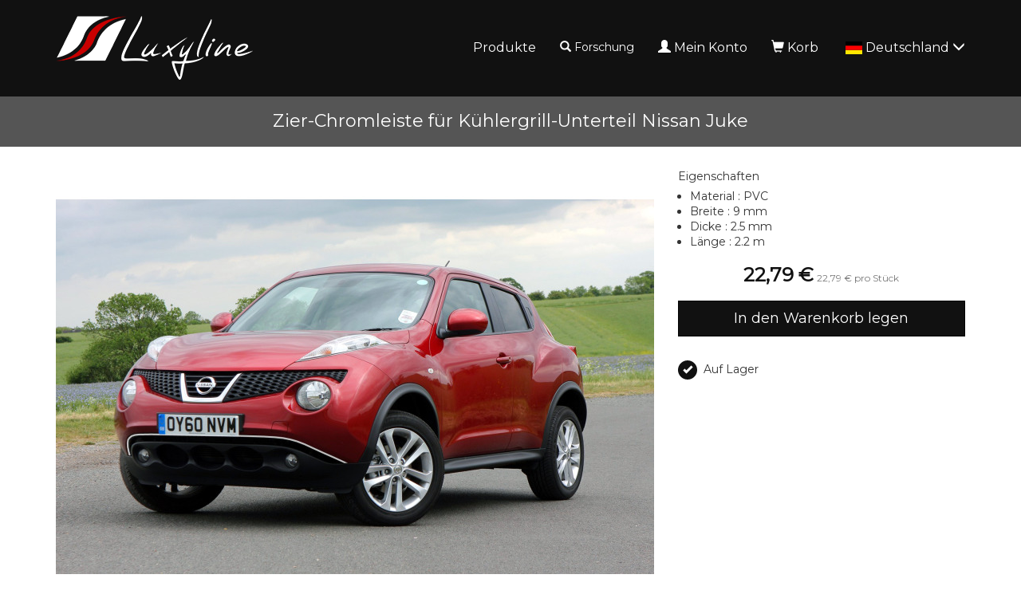

--- FILE ---
content_type: text/html; charset=UTF-8
request_url: https://www.luxyline.de/zier-chromleiste-fuer-kuehlergrill-unterteil-nissan-juke.html?no_redirect=1
body_size: 8747
content:
<!doctype html>
<html lang="de">
	<head>
		<script src="https://www.google.com/recaptcha/enterprise.js" async defer></script><script async src="https://www.googletagmanager.com/gtag/js?id=G-MM5FNHF5HX"></script><script>
		window.dataLayer = window.dataLayer || [];
		function gtag(){dataLayer.push(arguments);}
		gtag('js', new Date());
	
		gtag('event', 'view_item', {"items":[{"id":"2242","name":"Zier-Chromleiste f\u00fcr K\u00fchlergrill-Unterteil Nissan Juke","quantity":null,"price":22.79}]});
	
		window.dataLayer = window.dataLayer || [];
		function gtag(){dataLayer.push(arguments);}
		gtag('js', new Date());

		gtag('config', 'G-MM5FNHF5HX', {
			'anonymize_ip': true,
			'cookie_expires': 34128000
		});
	</script>		<title>Zier-Chromleiste für Kühlergrill-Unterteil Nissan Juke</title>
					<meta name="description" content="Bei diesem Produkt handelt es sich nur um die Chromleisten f&uuml;r das Unterteil des K&uuml;hlergrills :unter dem Nummernschild. Sie versch&ouml;nert die ganze vordere Autosch&uuml;rze, indem sie ihr eine Chromausf&uuml;hrung verleiht.Achtung : Universal Chromleisten oder -b&auml;nder zum Selbstschneiden und Selbstanpassen. Dieses Produkt ist so hergestellt, dass Sie es mit Leichtigkeit schneiden k&ouml;nnen, was Ihnen erlaubt, dem Wagen eine perfekte und spezielle Ausf&uuml;hrung zu verleihen. Sie k&ouml;nnen die Leisten mit eine Schere schneiden (die Montage ist kein Problem und erfordert keine besonderen Kenntnisse und Werkzeuge).Die R&uuml;ckseite des Chrombandes ist mit einem doppelseitigen 3M Klebeband beschichtet (Klebestoff von hoher Qualit&auml;t f&uuml;r eine dauerhafte Befestigung auf allen Haftfl&auml;chen).  Best&auml;ndig gegen Regen/Schnee, UV-Strahlen und automatische  Autow&auml;sche (B&uuml;rsten, indirekte Hochdruckreiniger)Achtung ! Bitte vor Anwendung sorgf&auml;ltig die Haftfl&auml;che mit einem L&ouml;sungsmittel, wie Benzin F, s&auml;ubern." />
					<meta http-equiv="Content-Type" content="text/html; charset=utf-8" />
		<meta name="robots" content="index, follow">
		<meta name="author" content="Luxyline.com" />
		<meta name="generator" content="Unik Solutions" />
		<meta name="viewport" content="width=device-width, initial-scale=1, maximum-scale=1, user-scalable=no" />
				<link rel="shortcut icon" href="https://static.luxyline.com/images/favicon.ico" />
		
		<link rel="alternate" hreflang="fr-FR" href="https://www.luxyline.fr/baguette-de-calandre-inferieure-chromee-pour-nissan-juke.html" /><link rel="alternate" hreflang="de-DE" href="https://www.luxyline.de/zier-chromleiste-fuer-kuehlergrill-unterteil-nissan-juke.html" /><link rel="alternate" hreflang="es-ES" href="https://www.luxyline.es/moldura-de-calandria-inferior-cromada-nissan-juke.html" /><link rel="alternate" hreflang="it-IT" href="https://www.luxyline.it/cornice-della-griglia-radiatore-inferiore-cromata-nissan-juke.html" /><link rel="alternate" hreflang="en-GB" href="https://www.luxyline.co.uk/lower-radiator-grill-chrome-trim-nissan-juke.html" /><link rel="alternate" hreflang="fr-BE" href="https://www.luxyline.be/baguette-de-calandre-inferieure-chromee-pour-nissan-juke.html" /><link rel="alternate" hreflang="de-AT" href="https://www.luxyline.at/zier-chromleiste-fuer-kuehlergrill-unterteil-nissan-juke.html" /><link rel="alternate" hreflang="fr-LU" href="https://www.luxyline.lu/baguette-de-calandre-inferieure-chromee-pour-nissan-juke.html" /><link rel="alternate" hreflang="de-CH" href="https://de.luxyline.ch/zier-chromleiste-fuer-kuehlergrill-unterteil-nissan-juke.html" /><link rel="alternate" hreflang="fr-CH" href="https://fr.luxyline.ch/baguette-de-calandre-inferieure-chromee-pour-nissan-juke.html" /><link rel="alternate" hreflang="it-CH" href="https://it.luxyline.ch/cornice-della-griglia-radiatore-inferiore-cromata-nissan-juke.html" /><link rel="alternate" hreflang="en-US" href="https://www.luxyline.us/lower-radiator-grill-chrome-trim-nissan-juke.html" /><link rel="alternate" hreflang="en" href="https://www.luxyline.com/lower-radiator-grill-chrome-trim-nissan-juke.html" /><link rel="canonical" href="https://www.luxyline.de/zier-chromleiste-fuer-kuehlergrill-unterteil-nissan-juke.html"/>				<link rel="stylesheet" media="screen" type="text/css" href="https://static.luxyline.com/css/bootstrap.css?v=12"/>
								<link rel="stylesheet" media="screen" type="text/css" href="https://static.luxyline.com/externals/blueimp-gallery-2.18.2/css/blueimp-gallery.min.css"/>
								<link rel="stylesheet" media="screen" type="text/css" href="https://static.luxyline.com/css/fiche_produit.css"/>
								<link rel="stylesheet" media="screen" type="text/css" href="https://static.luxyline.com/css/catalogue.css"/>
								<link rel="stylesheet" media="screen" type="text/css" href="https://static.luxyline.com/externals/flag-icon-css/css/flag-icon.min.css"/>
								<link rel="stylesheet" media="screen" type="text/css" href="https://static.luxyline.com/externals/font-awesome-6.5.1/css/all.min.css"/>
						<!-- Start cookieyes banner -->
			<script id="cookieyes" type="text/javascript" src="https://cdn-cookieyes.com/client_data/f611eb30b20a44415f0fdfcd/script.js"></script>
		<!-- End cookieyes banner -->
			</head>
	
		
	<body class="category">
		
<header>
	<nav class="navbar navbar-default navbar-fixed-top">
				<div class="container">
			<div class="navbar-header">
									<button type="button" class="navbar-toggle" data-toggle="collapse" data-target="#navbar">
						<i class="glyphicon glyphicon-menu-hamburger"></i>
					</button>
									<a href="/" class="navbar-brand" >
													<img src="https://static.luxyline.com/images/header_logo.png" class="hidden-xs hidden-sm">
							<img src="https://static.luxyline.com/images/header_logo_sm.png" class="visible-xs visible-sm">
											</a>
							</div>
			
			<div class="navbar-collapse collapse" id="navbar"><div id="menus-container"><div class="menu1"><ul class="nav navbar-nav navbar-right"><li><a href="/katalog.html">Produkte</a></li><li class="hidden-sm"><div class=" navbar-text" onclick="javascript: $('.nav-search').addClass('open').find('input').focus()"><i class="glyphicon glyphicon-search margin-right-xs"></i>Forschung<br><form action='/forschung.html' method='GET' enctype='multipart/form-data'  class="nav-search" action="/forschung.html"><div class="nav-search-container"><i class="glyphicon glyphicon-search"></i><input type="text" class="form-control input-sm" name="recherche" value=""><i class="glyphicon glyphicon-ok" onmousedown="$(this).closest('form').submit()"></i></div></form></div></li><li><a href="/mein-konto.html"><i class="glyphicon glyphicon-user margin-right-xs"></i>Mein Konto</a></li><li><a href="/korb.html" onmouseover="
						if ($('.loader').length) {
							$.ajax('/ajax/ajax_cart_overview.php')
								.done(function(response) {
									$('#cart_overview').html(response);
									initModals();
									initTooltips();
								});
						}
					" data-toggle="none" data-hover="dropdown"><i class="glyphicon glyphicon-shopping-cart margin-right-xs"></i>Korb<div class="hgap-xs "></div><span class="badge-primary badge" style="display: none;" id="shopping_cart_quantity_badge">0</span></a><div class="dropdown-menu dropdown-menu-right" id="cart_overview"><div class="margin-top-md margin-bottom-md loader"></div></div></li><li><a href="" data-hover="dropdown"><span class="flag-icon flag-icon-de text-md margin-right-xs"></span>Deutschland <i class="glyphicon glyphicon-menu-down"></i></a><ul class="dropdown-menu nowrap"><li><a href="https://www.luxyline.fr/baguette-de-calandre-inferieure-chromee-pour-nissan-juke.html?no_redirect=1"><span class="flag-icon flag-icon-fr text-md margin-right-sm"></span>Frankreich</a></li><li><a href="https://www.luxyline.es/moldura-de-calandria-inferior-cromada-nissan-juke.html?no_redirect=1"><span class="flag-icon flag-icon-es text-md margin-right-sm"></span>Spanien</a></li><li><a href="https://www.luxyline.it/cornice-della-griglia-radiatore-inferiore-cromata-nissan-juke.html?no_redirect=1"><span class="flag-icon flag-icon-it text-md margin-right-sm"></span>Italien</a></li><li><a href="https://www.luxyline.co.uk/lower-radiator-grill-chrome-trim-nissan-juke.html?no_redirect=1"><span class="flag-icon flag-icon-gb text-md margin-right-sm"></span>Vereinigtes Königreich</a></li><li><a href="https://www.luxyline.be/baguette-de-calandre-inferieure-chromee-pour-nissan-juke.html?no_redirect=1"><span class="flag-icon flag-icon-be text-md margin-right-sm"></span>Belgien</a></li><li><a href="https://www.luxyline.at/zier-chromleiste-fuer-kuehlergrill-unterteil-nissan-juke.html?no_redirect=1"><span class="flag-icon flag-icon-at text-md margin-right-sm"></span>Österreich</a></li><li><a href="https://www.luxyline.lu/baguette-de-calandre-inferieure-chromee-pour-nissan-juke.html?no_redirect=1"><span class="flag-icon flag-icon-lu text-md margin-right-sm"></span>Luxemburg</a></li><li><a href="https://fr.luxyline.ch/baguette-de-calandre-inferieure-chromee-pour-nissan-juke.html?no_redirect=1"><span class="flag-icon flag-icon-ch text-md margin-right-sm"></span>Schweiz</a></li><li><a href="https://www.luxyline.us/lower-radiator-grill-chrome-trim-nissan-juke.html?no_redirect=1"><span class="flag-icon flag-icon-us text-md margin-right-sm"></span>Vereinigte Staaten von Amerika</a></li><li><a href="https://www.luxyline.com/lower-radiator-grill-chrome-trim-nissan-juke.html?no_redirect=1"><i class="fa-solid fa-globe fa-lg margin-right-sm"></i>Andere Länder</a></li></ul></li></ul></div></div></div>		</div>
	</nav>
	</header>

<div class="headband"><h1>Zier-Chromleiste für Kühlergrill-Unterteil Nissan Juke</h1></div><div class="content min-height"><div class="container"><div id="fiche_produit"><div id="produit_2242"><div class="row "><div class="col-xs-12 col-sm-6 col-md-7 col-lg-8"><a class='d-block margin-bottom-md' id='photo_principale' original-picture="https://static.luxyline.com/zier-chromleiste-fuer-kuehlergrill-unterteil-nissan-juke_1-2681-1_750_563.jpg" href="https://static.luxyline.com/zier-chromleiste-fuer-kuehlergrill-unterteil-nissan-juke_1-2681-1_0_0.jpg" data-gallery="#blueimp-gallery-2242"><img src="https://static.luxyline.com/zier-chromleiste-fuer-kuehlergrill-unterteil-nissan-juke_1-2681-1_750_563.jpg" class="img-responsive center-block" alt="Zier-Chromleiste f&uuml;r K&uuml;hlergrill-Unterteil Nissan Juke"></a><div class="row margin-bottom-md" id="product_thumbnails"><div class="col-xs-6 col-sm-4 col-md-3 col-lg-2"><a onmouseover="apercu_photo(2242, 2)" onmouseout="apercu_photo(2242)" href="https://static.luxyline.com/_1-189-1_0_0.jpg" data-gallery="#blueimp-gallery-2242"><img src="https://static.luxyline.com/_1-189-1_120_90.jpg" class="img-responsive center-block" alt="Zier-Chromleiste f&uuml;r K&uuml;hlergrill-Unterteil Nissan Juke"></a><div class="vgap "></div></div></div></div><div class="col-xs-12 col-sm-6 col-md-5 col-lg-4"><input type="hidden" name="hidden_rfr_id" value="2242"><input type="hidden" name="reference_key" value="2242"><div id="caracteristiques"><p class="h5 no-margin-top margin-bottom-sm">Eigenschaften</p><ul class="no-padding margin-left-md margin-bottom-md"><li>Material : PVC</li><li>Breite : 9 mm</li><li>Dicke : 2.5 mm</li><li>Länge : 2.2 m</li></ul></div><div class="margin-top-md margin-bottom-md hide loader" id="price_loader"></div><div class="text-center margin-bottom-md" id="prix"><b class='prix text-xl text-primary'><span class="price">22,79 &euro;</span></b>  <span class="text-xs text-muted hidden-xs"><span class="price">22,79 &euro;</span> pro Stück</span></div><div id="bouton_panier"><button type='button' class='btn   btn-block btn-lg btn-primary add-to-shopping-cart' onclick="addToShoppingCart(2242)">In den Warenkorb legen</button></div><div class="vgap-lg "></div><div id="product_stock_informations"><span class="disk disk-xs disk-primary disk-icon margin-right-sm"><i class="glyphicon glyphicon-ok"></i></span>Auf Lager</div></div></div><p id="description_title" class="h5 no-margin-top">Beschreibung</p><div class="fiche_produit_description">Bei diesem Produkt handelt es sich nur um die Chromleisten für das Unterteil des Kühlergrills :<br>unter dem Nummernschild. Sie verschönert die ganze vordere Autoschürze, indem sie ihr eine Chromausführung verleiht.<br><br>Achtung : Universal Chromleisten oder -bänder zum Selbstschneiden und Selbstanpassen. Dieses Produkt ist so hergestellt, dass Sie es mit Leichtigkeit schneiden können, was Ihnen erlaubt, dem Wagen eine perfekte und spezielle Ausführung zu verleihen. Sie können die Leisten mit eine Schere schneiden (die Montage ist kein Problem und erfordert keine besonderen Kenntnisse und Werkzeuge).<br /><br />Die Rückseite des Chrombandes ist mit einem doppelseitigen 3M Klebeband beschichtet (Klebestoff von hoher Qualität für eine dauerhafte Befestigung auf allen Haftflächen).  Beständig gegen Regen/Schnee, UV-Strahlen und automatische  Autowäsche (Bürsten, indirekte Hochdruckreiniger)<br><br>Achtung ! Bitte vor Anwendung sorgfältig die Haftfläche mit einem Lösungsmittel, wie Benzin F, säubern.</div><div class="vgap "></div><div id="pdf_files"></div></div><div class="vgap "></div><div class="modal fade " id="quotation_email_modal"><div class="modal-dialog "><div class="modal-content "><div class="modal-header "><span class="modal-title h4">Angebot senden<button type='button' class='btn  btn-info btn-xs pull-right' onclick="modal_close(this)"><i class="no-margin glyphicon glyphicon-remove"></i></button></span></div><div class="modal-body "><form action='' method='POST' enctype='multipart/form-data' ><div class="input-group margin-bottom-md"><span class="input-group-addon ">Adresse email</span><input type="email" class="form-control input-sm" name="email" value="" required></div><div class="g-recaptcha margin-bottom-md" data-sitekey="6LczMRksAAAAAPIBvMqrqwq_FpCNLJHqvS2nHzhb" data-action="contact"></div><button type='submit' name='' value='' class='btn btn-primary btn-sm'><i class="glyphicon glyphicon-send"></i>Senden</button></form></div></div></div></div><script type="application/ld+json">{"@context":"https:\/\/schema.org\/","@type":"Product","name":"Zier-Chromleiste f\u00fcr K\u00fchlergrill-Unterteil Nissan Juke","description":"Bei diesem Produkt handelt es sich nur um die Chromleisten f\u00fcr das Unterteil des K\u00fchlergrills :unter dem Nummernschild. Sie versch\u00f6nert die ganze vordere...","sku":"2242","offers":{"@type":"Offer","priceCurrency":"EUR","price":"22.79","url":"https:\/\/www.luxyline.de\/zier-chromleiste-fuer-kuehlergrill-unterteil-nissan-juke.html","itemCondition":"https:\/\/schema.org\/NewCondition","availability":"https:\/\/schema.org\/InStock"},"image":["https:\/\/static.luxyline.com\/zier-chromleiste-fuer-kuehlergrill-unterteil-nissan-juke_1-2681-1_0_0.jpg","https:\/\/static.luxyline.com\/_1-189-1_0_0.jpg"]}</script></div><div class="clearfix "></div></div></div>
<footer>
	<div class="container"><div class="row "><div class="hidden-xs col-md-12 col-lg-5 text-center"><div class="row "><div class=" col-xs-12 col-sm-6 col-lg-4"><div class="disk disk-lg disk-transparent margin-bottom-md"><div class="text-sm margin-bottom-xs">2 Jahre<br>Garantie</div><i class="glyphicon glyphicon-star text-xl"></i><div class="vgap "></div></div></div><div class=" col-xs-12 col-sm-6 col-lg-4"><div class="disk disk-lg disk-transparent margin-bottom-md"><div class="text-sm margin-bottom-xs">Sichere<br>Zahlung</div><i class="glyphicon glyphicon-lock text-xl"></i><div class="vgap "></div></div></div><div class=" col-xs-12 col-sm-6 col-lg-4"><div class="disk disk-lg disk-transparent margin-bottom-md"><div class="text-sm margin-bottom-xs">48-Stunden<br>Versand</div><i class="glyphicon glyphicon-send text-xl"></i><div class="vgap "></div></div></div></div></div><div class="col-xs-12 col-sm-6 col-lg-3 col-lg-offset-1"><h3>Kontaktdaten</h3><div class="pull-left"><i class="fa-solid fa-map-marker"></i> <b>Adresse</b><div class="hgap "></div></div><div class="pull-left">165 avenue des Marais<br>74350 ALLONZIER-LA-CAILLE<br>Frankreich</div><div class="clearfix "></div><div class="vgap-sm "></div><i class="fa-solid fa-phone"></i> <b>Telefon</b><div class="hgap "></div><a href="tel:+33972301301">+33 9 72 301 301</a><div class="clearfix "></div><div class="vgap-sm "></div><i class="fa-solid fa-envelope"></i> <b>E-Mail</b><div class="hgap "></div><a href="mailto:contact@luxyline.fr">contact@luxyline.fr</a><div class="vgap "></div></div><div class="col-xs-12 col-sm-6 col-lg-3"><h3>Links</h3><a href="/kontaktieren-sie-uns.html">Kontakt</a><div class="vgap-sm "></div><a href="/impressum.html">Impressum</a><div class="vgap-sm "></div><a href="/seitenuebersicht.html">Seitenübersicht</a><div class="vgap "></div></div></div></div></footer>
<div class="modal fade" id="confirmation_popup" role="dialog" aria-hidden="true" style="z-index: 10001;">
	<div class="modal-dialog">
		<div class="modal-content">
			<div class="modal-header">
				<button type="button" class="close" data-dismiss="modal" aria-hidden="true">&times;</button>
				<p class="modal-title h4">Bestätigung</p>
			</div>
			<div class="modal-body">
				<p>Sind Sie sicher, dass Sie diese Aktion ausführen möchten?</p>
			</div>
			<div class="modal-footer">
				<button type="button" class="btn btn-md btn-default" data-dismiss="modal"><i class="glyphicon glyphicon-remove"></i>Abbrechen</button>
				<button type="button" class="btn btn-md btn-danger" id="confirm"><i class="glyphicon glyphicon-ok"></i>Bestätigen</button>
			</div>
		</div>
	</div>
</div>

<div id="blueimp-gallery" class="blueimp-gallery blueimp-gallery-controls" data-use-bootstrap-modal="false">
	<div class="slides"></div>
	<a class="prev">‹</a>
	<a class="next">›</a>
	<a class="close">×</a>
</div>
		
		<script type="text/javascript">
			var DEVISE = '1';
			var TVA = '0';
			var PRIX_TVA = '<span class="price">0 &euro;</span>';
							var PRIX_UNITAIRE = '<span class="price">x &euro;</span> <span class="text-xxs text-muted hidden-xs"><span class="price">y &euro;</span> pro Stück</span>';
						</script>
		
		<script type="text/javascript" src="https://static.luxyline.com/externals/jquery.js"></script><script type="text/javascript" src="https://static.luxyline.com/externals/jquery-animate-css-rotate-scale.js"></script><script type="text/javascript" src="https://static.luxyline.com/externals/bootstrap/js/bootstrap.min.js"></script><script type="text/javascript" src="https://static.luxyline.com/externals/bootstrap-hover-dropdown/bootstrap-hover-dropdown.min.js"></script><script type="text/javascript" src="https://static.luxyline.com/externals/blueimp-gallery-2.18.2/js/jquery.blueimp-gallery.min.js"></script><script type="text/javascript" src="https://static.luxyline.com/javascript/fiche_produit.js"></script><script type="text/javascript" src="https://static.luxyline.com/javascript/helpers.js?v=23"></script>		
		<script type="text/javascript">var UNIQUE_ID = 1000000;
	iReferenceEnCours = '2242';
	references = [];

		references = {"2242":{"rfr_id":"2242","rfr_sous_reference":"810","rfr_modele":"2946","rfr_sct_id":"1","rfr_mrq_id":"0","rfr_categorie":"0","rfr_caracteristique_specifique":"{\"amazon_pictures\":[\"1-2681-1\",\"1-189-1\"],\"amazon_last_inventory_message\":{\"operationType\":\"PATCH\",\"productType\":\"PRODUCT\",\"sku\":\"2242\",\"patches\":[{\"op\":\"replace\",\"path\":\"\\\/attributes\\\/fulfillment_availability\",\"value\":[{\"fulfillment_channel_code\":\"DEFAULT\",\"quantity\":112}]}]},\"is_parent\":false,\"warehouse\":1,\"root_reference\":\"810\",\"quantities\":{\"1\":{\"quantity\":\"1\",\"highlight\":false}},\"calcul_prix_lot\":\"1\",\"amazon_product_type\":\"AutoAccessoryMisc\",\"price_types\":[\"lot\"],\"choix_quantite\":[{\"rbc_valeur\":1,\"disabled\":false}],\"prix_brut_taux_tva\":\"1\",\"catalog_vat_rate\":\"1\",\"catalog_price_quantity\":1,\"diametre_min_par_quantite\":\"0.95\",\"ajouter_titre_reference_principale\":\"1\",\"diametre_min\":\"10\",\"separable\":\"1\",\"photos_sans_parametres\":[\"1-2681-1\",\"1-189-1\"],\"weight_without_parameters\":\"40\",\"produit_a_partir_de\":false,\"catalog_price\":{\"1\":{\"0\":22.79000000000012,\"12\":25.12597500000014},\"5\":{\"0\":20.773200000000113,\"12\":22.90245300000013},\"2\":{\"0\":28.09840000000015,\"12\":30.97848600000017},\"4\":{\"0\":22.199200000000122,\"12\":24.474618000000135}},\"caracteristique_specifique_sans_parametres\":{\"amazon_pictures\":[\"1-2681-1\",\"1-189-1\"],\"amazon_last_inventory_message\":{\"operationType\":\"PATCH\",\"productType\":\"PRODUCT\",\"sku\":\"2242\",\"patches\":[{\"op\":\"replace\",\"path\":\"\\\/attributes\\\/fulfillment_availability\",\"value\":[{\"fulfillment_channel_code\":\"DEFAULT\",\"quantity\":112}]}]},\"is_parent\":false,\"warehouse\":1,\"root_reference\":\"810\",\"quantities\":{\"1\":{\"quantity\":\"1\",\"highlight\":false}},\"calcul_prix_lot\":\"1\",\"amazon_product_type\":\"AutoAccessoryMisc\",\"stock_type\":null,\"price_types\":[\"lot\"],\"choix_quantite\":[{\"rbc_valeur\":1,\"disabled\":false}],\"prix_brut_taux_tva\":\"1\",\"catalog_vat_rate\":\"1\",\"catalog_price_quantity\":1,\"diametre_min_par_quantite\":\"0.95\",\"ajouter_titre_reference_principale\":\"1\",\"diametre_min\":\"10\",\"separable\":\"1\",\"photos_sans_parametres\":[\"1-2681-1\",\"1-189-1\"],\"weight_without_parameters\":\"40\",\"produit_a_partir_de\":false,\"catalog_price\":{\"1\":{\"0\":22.79000000000012,\"12\":25.12597500000014},\"5\":{\"0\":20.773200000000113,\"12\":22.90245300000013},\"2\":{\"0\":28.09840000000015,\"12\":30.97848600000017},\"4\":{\"0\":22.199200000000122,\"12\":24.474618000000135}},\"caracteristique_specifique_sans_parametres\":{\"diametre_min_par_quantite\":\"0.95\",\"ajouter_titre_reference_principale\":\"1\",\"is_parent\":false,\"warehouse\":1,\"root_reference\":\"2426\",\"diametre_min\":\"10\",\"separable\":\"1\",\"stock_type\":null,\"prix_brut_taux_tva\":\"1\",\"catalog_vat_rate\":\"1\",\"catalog_price_quantity\":1,\"photos_sans_parametres\":[\"1-189-1\"],\"weight_without_parameters\":\"40\",\"price_types\":[\"simple\"],\"choix_quantite\":[{\"rbc_valeur\":1,\"disabled\":false},{\"rbc_valeur\":2,\"disabled\":false},{\"rbc_valeur\":3,\"disabled\":false},{\"rbc_valeur\":4,\"disabled\":false},{\"rbc_valeur\":5,\"disabled\":false},{\"rbc_valeur\":6,\"disabled\":false},{\"rbc_valeur\":7,\"disabled\":false},{\"rbc_valeur\":8,\"disabled\":false},{\"rbc_valeur\":9,\"disabled\":false},{\"rbc_valeur\":10,\"disabled\":false},{\"rbc_valeur\":12,\"disabled\":false}],\"produit_a_partir_de\":true,\"catalog_price\":{\"1\":{\"0\":17.99,\"12\":18.889499999999998},\"5\":{\"0\":16.398,\"12\":17.2179},\"2\":{\"0\":22.18,\"12\":23.289},\"4\":{\"0\":17.524,\"12\":18.4002}}},\"longueur\":2.2},\"longueur\":2.2}","rfr_poids":"88","rfr_stock":"114","rfr_photos":"1-2681-1|1-189-1","rfr_tri":"0","rfr_statut":"1","rfr_statut_sit_1":"1","rfr_statut_sit_2":"1","rfr_statut_sit_3":"2","rfr_statut_sit_4":"2","rfr_statut_sit_5":"2","rfr_statut_sit_6":"2","rfr_statut_sit_7":"0","rfr_statut_sit_8":"2","rfr_statut_sit_9":"1","rfr_statut_sit_10":"1","rfr_statut_sit_11":"1","rfr_statut_sit_12":"1","rfr_statut_sit_13":"2","rfr_statut_sit_14":"0","rfr_statut_sit_15":"0","rfr_statut_lng_1":"1","rfr_statut_lng_2":"1","rfr_statut_lng_3":"1","rfr_statut_lng_4":"1","rfr_statut_lng_5":"1","rtr_rfr_id":"2242","rtr_lng_id":"5","rtr_sit_id":"0","rfr_titre":"Zier-Chromleiste f\u00fcr K\u00fchlergrill-Unterteil Nissan Juke","rfr_description":"Bei diesem Produkt handelt es sich nur um die Chromleisten f\u00fcr das Unterteil des K\u00fchlergrills :<br>unter dem Nummernschild. Sie versch\u00f6nert die ganze vordere Autosch\u00fcrze, indem sie ihr eine Chromausf\u00fchrung verleiht.<br><br>Achtung : Universal Chromleisten oder -b\u00e4nder zum Selbstschneiden und Selbstanpassen. Dieses Produkt ist so hergestellt, dass Sie es mit Leichtigkeit schneiden k\u00f6nnen, was Ihnen erlaubt, dem Wagen eine perfekte und spezielle Ausf\u00fchrung zu verleihen. Sie k\u00f6nnen die Leisten mit eine Schere schneiden (die Montage ist kein Problem und erfordert keine besonderen Kenntnisse und Werkzeuge).<br \/><br \/>Die R\u00fcckseite des Chrombandes ist mit einem doppelseitigen 3M Klebeband beschichtet (Klebestoff von hoher Qualit\u00e4t f\u00fcr eine dauerhafte Befestigung auf allen Haftfl\u00e4chen).  Best\u00e4ndig gegen Regen\/Schnee, UV-Strahlen und automatische  Autow\u00e4sche (B\u00fcrsten, indirekte Hochdruckreiniger)<br><br>Achtung ! Bitte vor Anwendung sorgf\u00e4ltig die Haftfl\u00e4che mit einem L\u00f6sungsmittel, wie Benzin F, s\u00e4ubern.","rfr_meta_titre":"","rfr_meta_description":"","rfr_caracteristique":["Material : PVC","Breite : 9 mm","Dicke : 2.5 mm","L\u00e4nge : 2.2 m"],"rfr_choix_modele":[],"rfr_compatibilite":"19|||Nissan|||16||Juke","rfr_recherche":"2242Zier-Chromleiste f\u00fcr K\u00fchlergrill-Unterteil Nissan JukeBei diesem Produkt handelt es sich nur um die Chromleisten f\u00fcr das Unterteil des K\u00fchlergrills :unter dem Nummernschild. Sie versch\u00f6nert die ganze vordere Autosch\u00fcrze, indem sie ihr eine Chromausf\u00fchrung verleiht.Achtung : Universal Chromleisten oder -b\u00e4nder zum Selbstschneiden und Selbstanpassen. Dieses Produkt ist so hergestellt, dass Sie es mit Leichtigkeit schneiden k\u00f6nnen, was Ihnen erlaubt, dem Wagen eine perfekte und spezielle Ausf\u00fchrung zu verleihen. Sie k\u00f6nnen die Leisten mit eine Schere schneiden (die Montage ist kein Problem und erfordert keine besonderen Kenntnisse und Werkzeuge).Die R\u00fcckseite des Chrombandes ist mit einem doppelseitigen 3M Klebeband beschichtet (Klebestoff von hoher Qualit\u00e4t f\u00fcr eine dauerhafte Befestigung auf allen Haftfl\u00e4chen).  Best\u00e4ndig gegen Regen\/Schnee, UV-Strahlen und automatische  Autow\u00e4sche (B\u00fcrsten, indirekte Hochdruckreiniger)Achtung ! Bitte vor Anwendung sorgf\u00e4ltig die Haftfl\u00e4che mit einem L\u00f6sungsmittel, wie Benzin F, s\u00e4ubern.Material : PVCBreite : 9 mmDicke : 2.5 mmL\u00e4nge : 2.2 mNissan Juke","caracteristique_specifique":{"amazon_pictures":["1-2681-1","1-189-1"],"amazon_last_inventory_message":{"operationType":"PATCH","productType":"PRODUCT","sku":"2242","patches":[{"op":"replace","path":"\/attributes\/fulfillment_availability","value":[{"fulfillment_channel_code":"DEFAULT","quantity":112}]}]},"is_parent":false,"warehouse":1,"root_reference":"810","quantities":{"1":{"quantity":"1","highlight":false}},"calcul_prix_lot":"1","amazon_product_type":"AutoAccessoryMisc","price_types":["lot"],"choix_quantite":[{"rbc_valeur":1,"disabled":false}],"prix_brut_taux_tva":"1","catalog_vat_rate":"1","catalog_price_quantity":1,"diametre_min_par_quantite":"0.95","ajouter_titre_reference_principale":"1","diametre_min":"10","separable":"1","photos_sans_parametres":["1-2681-1","1-189-1"],"weight_without_parameters":"40","produit_a_partir_de":false,"catalog_price":{"1":{"0":22.79000000000012,"12":25.12597500000014},"5":{"0":20.773200000000113,"12":22.90245300000013},"2":{"0":28.09840000000015,"12":30.97848600000017},"4":{"0":22.199200000000122,"12":24.474618000000135}},"caracteristique_specifique_sans_parametres":{"amazon_pictures":["1-2681-1","1-189-1"],"amazon_last_inventory_message":{"operationType":"PATCH","productType":"PRODUCT","sku":"2242","patches":[{"op":"replace","path":"\/attributes\/fulfillment_availability","value":[{"fulfillment_channel_code":"DEFAULT","quantity":112}]}]},"is_parent":false,"warehouse":1,"root_reference":"810","quantities":{"1":{"quantity":"1","highlight":false}},"calcul_prix_lot":"1","amazon_product_type":"AutoAccessoryMisc","stock_type":null,"price_types":["lot"],"choix_quantite":[{"rbc_valeur":1,"disabled":false}],"prix_brut_taux_tva":"1","catalog_vat_rate":"1","catalog_price_quantity":1,"diametre_min_par_quantite":"0.95","ajouter_titre_reference_principale":"1","diametre_min":"10","separable":"1","photos_sans_parametres":["1-2681-1","1-189-1"],"weight_without_parameters":"40","produit_a_partir_de":false,"catalog_price":{"1":{"0":22.79000000000012,"12":25.12597500000014},"5":{"0":20.773200000000113,"12":22.90245300000013},"2":{"0":28.09840000000015,"12":30.97848600000017},"4":{"0":22.199200000000122,"12":24.474618000000135}},"caracteristique_specifique_sans_parametres":{"diametre_min_par_quantite":"0.95","ajouter_titre_reference_principale":"1","is_parent":false,"warehouse":1,"root_reference":"2426","diametre_min":"10","separable":"1","stock_type":null,"prix_brut_taux_tva":"1","catalog_vat_rate":"1","catalog_price_quantity":1,"photos_sans_parametres":["1-189-1"],"weight_without_parameters":"40","price_types":["simple"],"choix_quantite":[{"rbc_valeur":1,"disabled":false},{"rbc_valeur":2,"disabled":false},{"rbc_valeur":3,"disabled":false},{"rbc_valeur":4,"disabled":false},{"rbc_valeur":5,"disabled":false},{"rbc_valeur":6,"disabled":false},{"rbc_valeur":7,"disabled":false},{"rbc_valeur":8,"disabled":false},{"rbc_valeur":9,"disabled":false},{"rbc_valeur":10,"disabled":false},{"rbc_valeur":12,"disabled":false}],"produit_a_partir_de":true,"catalog_price":{"1":{"0":17.99,"12":18.889499999999998},"5":{"0":16.398,"12":17.2179},"2":{"0":22.18,"12":23.289},"4":{"0":17.524,"12":18.4002}}},"longueur":2.2},"longueur":2.2},"rfr_titre_br":"Zier-Chromleiste f\u00fcr K\u00fchlergrill-Unterteil Nissan Juke","rfr_prix":22.79,"rfr_prix_barre":22.79,"taux_tva":"1","front_links":[{"id":631234,"from_rfr_id":2242,"to_rfr_id":3,"quantity":2.2,"calculate_price_from_multiplier":false,"option":0,"ignore_shopping_cart_quantity":false,"multiplier":"","conditions":"","type":2,"rlg_id":0,"ignore_properties":false,"position":0,"display":0,"properties":{"price_disabled":null},"to_front_reference":{"rfl_id":"631234","rfl_from_rfr_id":"2242","rfl_to_rfr_id":"3","rfl_type":"2","rfl_quantity":"2.2","rfl_calculate_price_from_multiplier":"0","rfl_option":"0","rfl_ignore_shopping_cart_quantity":"0","rfl_multiplier":"","rfl_conditions":"","rfl_rlg_id":"0","rfl_position":"0","rfl_display":"0","rfl_properties":"{\"price_disabled\":null}","rfl_ignore_properties":"0","rfr_id":"3","rfr_sous_reference":"189","rfr_modele":"2","rfr_sct_id":"1","rfr_mrq_id":"0","rfr_categorie":"0","rfr_caracteristique_specifique":"{\"diametre_min_par_quantite\":\"0.95\",\"ajouter_titre_reference_principale\":\"1\",\"is_parent\":false,\"warehouse\":1,\"root_reference\":\"2426\",\"diametre_min\":\"10\",\"separable\":\"1\",\"prix_brut_taux_tva\":\"1\",\"catalog_vat_rate\":\"1\",\"catalog_price_quantity\":1,\"photos_sans_parametres\":[\"1-189-1\"],\"weight_without_parameters\":\"40\",\"price_types\":[\"simple\"],\"choix_quantite\":[{\"rbc_valeur\":1,\"disabled\":false},{\"rbc_valeur\":2,\"disabled\":false},{\"rbc_valeur\":3,\"disabled\":false},{\"rbc_valeur\":4,\"disabled\":false},{\"rbc_valeur\":5,\"disabled\":false},{\"rbc_valeur\":6,\"disabled\":false},{\"rbc_valeur\":7,\"disabled\":false},{\"rbc_valeur\":8,\"disabled\":false},{\"rbc_valeur\":9,\"disabled\":false},{\"rbc_valeur\":10,\"disabled\":false},{\"rbc_valeur\":12,\"disabled\":false}],\"produit_a_partir_de\":true,\"catalog_price\":{\"1\":{\"0\":17.99,\"12\":18.889499999999998},\"5\":{\"0\":16.398,\"12\":17.2179},\"2\":{\"0\":22.18,\"12\":23.289},\"4\":{\"0\":17.524,\"12\":18.4002}},\"caracteristique_specifique_sans_parametres\":{\"diametre_min_par_quantite\":\"0.95\",\"ajouter_titre_reference_principale\":\"1\",\"is_parent\":false,\"warehouse\":1,\"root_reference\":\"2426\",\"diametre_min\":\"10\",\"separable\":\"1\",\"stock_type\":null,\"prix_brut_taux_tva\":\"1\",\"catalog_vat_rate\":\"1\",\"catalog_price_quantity\":1,\"photos_sans_parametres\":[\"1-189-1\"],\"weight_without_parameters\":\"40\",\"price_types\":[\"simple\"],\"choix_quantite\":[{\"rbc_valeur\":1,\"disabled\":false},{\"rbc_valeur\":2,\"disabled\":false},{\"rbc_valeur\":3,\"disabled\":false},{\"rbc_valeur\":4,\"disabled\":false},{\"rbc_valeur\":5,\"disabled\":false},{\"rbc_valeur\":6,\"disabled\":false},{\"rbc_valeur\":7,\"disabled\":false},{\"rbc_valeur\":8,\"disabled\":false},{\"rbc_valeur\":9,\"disabled\":false},{\"rbc_valeur\":10,\"disabled\":false},{\"rbc_valeur\":12,\"disabled\":false}],\"produit_a_partir_de\":true,\"catalog_price\":{\"1\":{\"0\":17.99,\"12\":18.889499999999998},\"5\":{\"0\":16.398,\"12\":17.2179},\"2\":{\"0\":22.18,\"12\":23.289},\"4\":{\"0\":17.524,\"12\":18.4002}}}}","rfr_poids":"40","rfr_stock":"339","rfr_photos":"1-189-1","rfr_tri":"4","rfr_statut":"2","rfr_statut_sit_1":"2","rfr_statut_sit_2":"2","rfr_statut_sit_3":"2","rfr_statut_sit_4":"2","rfr_statut_sit_5":"2","rfr_statut_sit_6":"2","rfr_statut_sit_7":"0","rfr_statut_sit_8":"2","rfr_statut_sit_9":"2","rfr_statut_sit_10":"2","rfr_statut_sit_11":"2","rfr_statut_sit_12":"2","rfr_statut_sit_13":"2","rfr_statut_sit_14":"0","rfr_statut_sit_15":"0","rfr_statut_lng_1":"2","rfr_statut_lng_2":"2","rfr_statut_lng_3":"2","rfr_statut_lng_4":"2","rfr_statut_lng_5":"2","rtr_rfr_id":"3","rtr_lng_id":"5","rtr_sit_id":"0","rfr_titre":"","rfr_description":"Die R\u00fcckseite des Chrombandes ist mit einem doppelseitigen 3M Klebeband beschichtet (Klebestoff von hoher Qualit\u00e4t f\u00fcr eine dauerhafte Befestigung auf allen Haftfl\u00e4chen).  Best\u00e4ndig gegen Regen\/Schnee, UV-Strahlen und automatische  Autow\u00e4sche (B\u00fcrsten, indirekte Hochdruckreiniger)<br><br>Achtung ! Bitte vor Anwendung sorgf\u00e4ltig die Haftfl\u00e4che mit einem L\u00f6sungsmittel, wie Benzin F, s\u00e4ubern.","rfr_meta_titre":"","rfr_meta_description":"","rfr_caracteristique":["Material : PVC","Breite : 9 mm","Dicke : 2.5 mm"],"rfr_choix_modele":[],"rfr_compatibilite":"","rfr_recherche":"3Die R\u00fcckseite des Chrombandes ist mit einem doppelseitigen 3M Klebeband beschichtet (Klebestoff von hoher Qualit\u00e4t f\u00fcr eine dauerhafte Befestigung auf allen Haftfl\u00e4chen).  Best\u00e4ndig gegen Regen\/Schnee, UV-Strahlen und automatische  Autow\u00e4sche (B\u00fcrsten, indirekte Hochdruckreiniger)Achtung ! Bitte vor Anwendung sorgf\u00e4ltig die Haftfl\u00e4che mit einem L\u00f6sungsmittel, wie Benzin F, s\u00e4ubern.Material : PVCBreite : 9 mmDicke : 2.5 mm","rpr_rfr_id":null,"rpr_dvs_id":null,"rpr_sit_id":null,"rpr_quantite":null,"rfr_prix":17.990000000000002,"rfr_prix_barre":null,"caracteristique_specifique":{"diametre_min_par_quantite":"0.95","ajouter_titre_reference_principale":"1","is_parent":false,"warehouse":1,"root_reference":"2426","diametre_min":"10","separable":"1","prix_brut_taux_tva":"1","catalog_vat_rate":"1","catalog_price_quantity":1,"photos_sans_parametres":["1-189-1"],"weight_without_parameters":"40","price_types":["simple"],"choix_quantite":[{"rbc_valeur":1,"disabled":false},{"rbc_valeur":2,"disabled":false},{"rbc_valeur":3,"disabled":false},{"rbc_valeur":4,"disabled":false},{"rbc_valeur":5,"disabled":false},{"rbc_valeur":6,"disabled":false},{"rbc_valeur":7,"disabled":false},{"rbc_valeur":8,"disabled":false},{"rbc_valeur":9,"disabled":false},{"rbc_valeur":10,"disabled":false},{"rbc_valeur":12,"disabled":false}],"produit_a_partir_de":true,"catalog_price":{"1":{"0":17.99,"12":18.889499999999998},"5":{"0":16.398,"12":17.2179},"2":{"0":22.18,"12":23.289},"4":{"0":17.524,"12":18.4002}},"caracteristique_specifique_sans_parametres":{"diametre_min_par_quantite":"0.95","ajouter_titre_reference_principale":"1","is_parent":false,"warehouse":1,"root_reference":"2426","diametre_min":"10","separable":"1","stock_type":null,"prix_brut_taux_tva":"1","catalog_vat_rate":"1","catalog_price_quantity":1,"photos_sans_parametres":["1-189-1"],"weight_without_parameters":"40","price_types":["simple"],"choix_quantite":[{"rbc_valeur":1,"disabled":false},{"rbc_valeur":2,"disabled":false},{"rbc_valeur":3,"disabled":false},{"rbc_valeur":4,"disabled":false},{"rbc_valeur":5,"disabled":false},{"rbc_valeur":6,"disabled":false},{"rbc_valeur":7,"disabled":false},{"rbc_valeur":8,"disabled":false},{"rbc_valeur":9,"disabled":false},{"rbc_valeur":10,"disabled":false},{"rbc_valeur":12,"disabled":false}],"produit_a_partir_de":true,"catalog_price":{"1":{"0":17.99,"12":18.889499999999998},"5":{"0":16.398,"12":17.2179},"2":{"0":22.18,"12":23.289},"4":{"0":17.524,"12":18.4002}}}},"rfr_titre_br":"","taux_tva":"1"}},{"id":634015,"from_rfr_id":2242,"to_rfr_id":366,"quantity":1,"calculate_price_from_multiplier":false,"option":0,"ignore_shopping_cart_quantity":false,"multiplier":"","conditions":"","type":2,"rlg_id":0,"ignore_properties":true,"position":1,"display":0,"properties":{"price_disabled":null},"to_front_reference":{"rfl_id":"634015","rfl_from_rfr_id":"2242","rfl_to_rfr_id":"366","rfl_type":"2","rfl_quantity":"1","rfl_calculate_price_from_multiplier":"0","rfl_option":"0","rfl_ignore_shopping_cart_quantity":"0","rfl_multiplier":"","rfl_conditions":"","rfl_rlg_id":"0","rfl_position":"1","rfl_display":"0","rfl_properties":"{\"price_disabled\":null}","rfl_ignore_properties":"1","rfr_id":"366","rfr_sous_reference":"3573","rfr_modele":"0","rfr_sct_id":"1","rfr_mrq_id":"1","rfr_categorie":"0","rfr_caracteristique_specifique":"{\"universel\":\"1\",\"courrier\":\"1\",\"amazon_pictures\":[\"1-366-1\",\"1-366-7\",\"1-366-2\",\"1-366-3\",\"1-366-4\",\"1-366-5\",\"1-366-6\"],\"amazon_last_inventory_message\":{\"operationType\":\"PATCH\",\"productType\":\"PRODUCT\",\"sku\":\"366\",\"patches\":[{\"op\":\"replace\",\"path\":\"\\\/attributes\\\/fulfillment_availability\",\"value\":[{\"fulfillment_channel_code\":\"DEFAULT\",\"quantity\":112}]}]},\"is_parent\":false,\"warehouse\":1,\"root_reference\":\"3573\",\"cdiscount_category\":\"0S060O01\",\"ebay_category\":\"7\",\"priceminister_categorie\":\"Embl\\u00e8me\",\"amazon_item_type\":\"VEHICLE EMBLEM\",\"amazon_recommended_browse_node\":\"2430074031\",\"amazon_product_data\":\"AutoAccessory\",\"amazon_product_type\":\"VehicleEmblem\",\"prix_brut_taux_tva\":\"1\",\"catalog_vat_rate\":\"1\",\"catalog_price_quantity\":1,\"weight_without_parameters\":\"10\",\"price_types\":[\"simple\"],\"choix_quantite\":[{\"rbc_valeur\":1,\"disabled\":false}],\"produit_a_partir_de\":false,\"catalog_price\":{\"1\":{\"0\":7.99,\"12\":8.3895},\"5\":{\"0\":7.283,\"12\":7.647150000000001},\"2\":{\"0\":9.851,\"12\":10.34355},\"4\":{\"0\":7.783,\"12\":8.17215}},\"photos_sans_parametres\":[\"1-366-1\",\"1-366-7\",\"1-366-2\",\"1-366-3\",\"1-366-4\",\"1-366-5\",\"1-366-6\"],\"caracteristique_specifique_sans_parametres\":{\"universel\":\"1\",\"courrier\":\"1\",\"amazon_pictures\":[\"1-366-1\",\"1-366-7\",\"1-366-2\",\"1-366-3\",\"1-366-4\",\"1-366-5\",\"1-366-6\"],\"amazon_last_inventory_message\":{\"operationType\":\"PATCH\",\"productType\":\"PRODUCT\",\"sku\":\"366\",\"patches\":[{\"op\":\"replace\",\"path\":\"\\\/attributes\\\/fulfillment_availability\",\"value\":[{\"fulfillment_channel_code\":\"DEFAULT\",\"quantity\":112}]}]},\"is_parent\":false,\"warehouse\":1,\"root_reference\":\"3573\",\"cdiscount_category\":\"0S060O01\",\"ebay_category\":\"7\",\"priceminister_categorie\":\"Embl\\u00e8me\",\"amazon_item_type\":\"VEHICLE EMBLEM\",\"amazon_recommended_browse_node\":\"2430074031\",\"amazon_product_data\":\"AutoAccessory\",\"amazon_product_type\":\"VehicleEmblem\",\"stock_type\":null,\"prix_brut_taux_tva\":\"1\",\"catalog_vat_rate\":\"1\",\"catalog_price_quantity\":1,\"weight_without_parameters\":\"10\",\"price_types\":[\"simple\"],\"choix_quantite\":[{\"rbc_valeur\":1,\"disabled\":false}],\"produit_a_partir_de\":false,\"catalog_price\":{\"1\":{\"0\":7.99,\"12\":8.3895},\"5\":{\"0\":7.283,\"12\":7.647150000000001},\"2\":{\"0\":9.851,\"12\":10.34355},\"4\":{\"0\":7.783,\"12\":8.17215}},\"photos_sans_parametres\":[\"1-366-1\",\"1-366-7\",\"1-366-2\",\"1-366-3\",\"1-366-4\",\"1-366-5\",\"1-366-6\"]}}","rfr_poids":"10","rfr_stock":"114","rfr_photos":"1-366-1|1-366-7|1-366-2|1-366-3|1-366-4|1-366-5|1-366-6","rfr_tri":"2","rfr_statut":"1","rfr_statut_sit_1":"1","rfr_statut_sit_2":"1","rfr_statut_sit_3":"2","rfr_statut_sit_4":"2","rfr_statut_sit_5":"2","rfr_statut_sit_6":"2","rfr_statut_sit_7":"0","rfr_statut_sit_8":"2","rfr_statut_sit_9":"1","rfr_statut_sit_10":"1","rfr_statut_sit_11":"1","rfr_statut_sit_12":"1","rfr_statut_sit_13":"2","rfr_statut_sit_14":"0","rfr_statut_sit_15":"0","rfr_statut_lng_1":"1","rfr_statut_lng_2":"1","rfr_statut_lng_3":"1","rfr_statut_lng_4":"1","rfr_statut_lng_5":"1","rtr_rfr_id":"366","rtr_lng_id":"5","rtr_sit_id":"0","rfr_titre":"Luxyline-Abzeichen aus Aluminium Logo\/Abzeichen\/Sigel","rfr_description":"Dieses Zierlogo ist auf allen Top-Modellen sowie auf den Sport- und Luxusausf\u00fchrungen vorhanden. Es bringt die attraktive Finesse, die Ihrem Wagen fehlt. Best\u00e4ndig gegen Regen\/Schnee, UV-Strahlen und automatische Autow\u00e4sche (B\u00fcrsten, indirekte Hochdruckreiniger)<br><br>Auf der R\u00fcckseite des Logos ist ein doppelseitiges Klebeband f\u00fcr eine einfache Anwendung der folgenden Elemente :<br>- K\u00fchlergrill<br>- Kofferraum\/Schr\u00e4gheck<br>- Armaturenbrett\/Handschuhfach<br>- Autositze<br>- Autot\u00fcren","rfr_meta_titre":"","rfr_meta_description":"","rfr_caracteristique":["Material : Aluminium","L\u00e4nge : 73 mm","Breite : 24 mm","Dicke : 2 mm"],"rfr_choix_modele":[],"rfr_compatibilite":"","rfr_recherche":"366Luxyline-Abzeichen aus Aluminium Logo\/Abzeichen\/SigelDieses Zierlogo ist auf allen Top-Modellen sowie auf den Sport- und Luxusausf\u00fchrungen vorhanden. Es bringt die attraktive Finesse, die Ihrem Wagen fehlt. Best\u00e4ndig gegen Regen\/Schnee, UV-Strahlen und automatische Autow\u00e4sche (B\u00fcrsten, indirekte Hochdruckreiniger)Auf der R\u00fcckseite des Logos ist ein doppelseitiges Klebeband f\u00fcr eine einfache Anwendung der folgenden Elemente :- K\u00fchlergrill- Kofferraum\/Schr\u00e4gheck- Armaturenbrett\/Handschuhfach- Autositze- Autot\u00fcrenMaterial : AluminiumL\u00e4nge : 73 mmBreite : 24 mmDicke : 2 mm","rpr_rfr_id":null,"rpr_dvs_id":null,"rpr_sit_id":null,"rpr_quantite":null,"rfr_prix":7.99,"rfr_prix_barre":null,"caracteristique_specifique":{"universel":"1","courrier":"1","amazon_pictures":["1-366-1","1-366-7","1-366-2","1-366-3","1-366-4","1-366-5","1-366-6"],"amazon_last_inventory_message":{"operationType":"PATCH","productType":"PRODUCT","sku":"366","patches":[{"op":"replace","path":"\/attributes\/fulfillment_availability","value":[{"fulfillment_channel_code":"DEFAULT","quantity":112}]}]},"is_parent":false,"warehouse":1,"root_reference":"3573","cdiscount_category":"0S060O01","ebay_category":"7","priceminister_categorie":"Embl\u00e8me","amazon_item_type":"VEHICLE EMBLEM","amazon_recommended_browse_node":"2430074031","amazon_product_data":"AutoAccessory","amazon_product_type":"VehicleEmblem","prix_brut_taux_tva":"1","catalog_vat_rate":"1","catalog_price_quantity":1,"weight_without_parameters":"10","price_types":["simple"],"choix_quantite":[{"rbc_valeur":1,"disabled":false}],"produit_a_partir_de":false,"catalog_price":{"1":{"0":7.99,"12":8.3895},"5":{"0":7.283,"12":7.647150000000001},"2":{"0":9.851,"12":10.34355},"4":{"0":7.783,"12":8.17215}},"photos_sans_parametres":["1-366-1","1-366-7","1-366-2","1-366-3","1-366-4","1-366-5","1-366-6"],"caracteristique_specifique_sans_parametres":{"universel":"1","courrier":"1","amazon_pictures":["1-366-1","1-366-7","1-366-2","1-366-3","1-366-4","1-366-5","1-366-6"],"amazon_last_inventory_message":{"operationType":"PATCH","productType":"PRODUCT","sku":"366","patches":[{"op":"replace","path":"\/attributes\/fulfillment_availability","value":[{"fulfillment_channel_code":"DEFAULT","quantity":112}]}]},"is_parent":false,"warehouse":1,"root_reference":"3573","cdiscount_category":"0S060O01","ebay_category":"7","priceminister_categorie":"Embl\u00e8me","amazon_item_type":"VEHICLE EMBLEM","amazon_recommended_browse_node":"2430074031","amazon_product_data":"AutoAccessory","amazon_product_type":"VehicleEmblem","stock_type":null,"prix_brut_taux_tva":"1","catalog_vat_rate":"1","catalog_price_quantity":1,"weight_without_parameters":"10","price_types":["simple"],"choix_quantite":[{"rbc_valeur":1,"disabled":false}],"produit_a_partir_de":false,"catalog_price":{"1":{"0":7.99,"12":8.3895},"5":{"0":7.283,"12":7.647150000000001},"2":{"0":9.851,"12":10.34355},"4":{"0":7.783,"12":8.17215}},"photos_sans_parametres":["1-366-1","1-366-7","1-366-2","1-366-3","1-366-4","1-366-5","1-366-6"]}},"rfr_titre_br":"Luxyline-Abzeichen aus Aluminium Logo\/Abzeichen\/Sigel","taux_tva":"1"}}],"front_parameters":[],"crf_quantite":1,"quantites":[],"compatibilities":[],"criteres":[],"url_ajout_panier":"\/korb.html#2242","prix":{"quantites":{"1":"22.79","2":"31.19","3":"39.79","4":"47.99","5":"56.99"},"quantites_barre":{"1":"22.79","2":"31.19","3":"39.79","4":"47.99","5":"56.99"},"taux_tva":"1"},"photos_url":{"1":"https:\/\/static.luxyline.com\/zier-chromleiste-fuer-kuehlergrill-unterteil-nissan-juke_1-2681-1_750_563.jpg","2":"https:\/\/static.luxyline.com\/_1-189-1_750_563.jpg"},"url":"\/zier-chromleiste-fuer-kuehlergrill-unterteil-nissan-juke.html","crf_caracteristique":{"customer_parameters":[]}}};
	
	var sendFileBeforeShoppingCart = false;
	var frontAddToShoppingCartRedirection = true;

			$('#quotation_email_modal form').on('submit', function () {
				$(this).append("<input type=\"hidden\" name=\"oiusdbjndfgbnopsihgqvzfkldxfbkfjgb\" value=\"dfjndfgblsrntbiuznrboiunsdfmjnsdfhb\">");
				event.preventDefault(); sendQuotationEmail('{"crf_rfr_id":"2242"}');
			});
		</script>
		
			<script type="text/javascript">
		/* <![CDATA[ */
		var google_conversion_id = 996177899;
		var google_custom_params = window.google_tag_params;
		var google_remarketing_only = true;
		/* ]]> */
		var google_tag_params = {"ecomm_pagetype":"product","ecomm_prodid":"2242","ecomm_totalvalue":22.79};
	</script>
	<script type="text/javascript" src="//www.googleadservices.com/pagead/conversion.js"></script>
	<noscript>
		<div style="display:inline;">
			<img height="1" width="1" style="border-style:none;" alt="" src="//googleads.g.doubleclick.net/pagead/viewthroughconversion/996177899/?value=0&amp;guid=ON&amp;script=0"/>
		</div>
	</noscript>
	</body>
</html>


--- FILE ---
content_type: text/html; charset=utf-8
request_url: https://www.google.com/recaptcha/enterprise/anchor?ar=1&k=6LczMRksAAAAAPIBvMqrqwq_FpCNLJHqvS2nHzhb&co=aHR0cHM6Ly93d3cubHV4eWxpbmUuZGU6NDQz&hl=en&v=PoyoqOPhxBO7pBk68S4YbpHZ&size=normal&sa=contact&anchor-ms=20000&execute-ms=30000&cb=caax145r2man
body_size: 49478
content:
<!DOCTYPE HTML><html dir="ltr" lang="en"><head><meta http-equiv="Content-Type" content="text/html; charset=UTF-8">
<meta http-equiv="X-UA-Compatible" content="IE=edge">
<title>reCAPTCHA</title>
<style type="text/css">
/* cyrillic-ext */
@font-face {
  font-family: 'Roboto';
  font-style: normal;
  font-weight: 400;
  font-stretch: 100%;
  src: url(//fonts.gstatic.com/s/roboto/v48/KFO7CnqEu92Fr1ME7kSn66aGLdTylUAMa3GUBHMdazTgWw.woff2) format('woff2');
  unicode-range: U+0460-052F, U+1C80-1C8A, U+20B4, U+2DE0-2DFF, U+A640-A69F, U+FE2E-FE2F;
}
/* cyrillic */
@font-face {
  font-family: 'Roboto';
  font-style: normal;
  font-weight: 400;
  font-stretch: 100%;
  src: url(//fonts.gstatic.com/s/roboto/v48/KFO7CnqEu92Fr1ME7kSn66aGLdTylUAMa3iUBHMdazTgWw.woff2) format('woff2');
  unicode-range: U+0301, U+0400-045F, U+0490-0491, U+04B0-04B1, U+2116;
}
/* greek-ext */
@font-face {
  font-family: 'Roboto';
  font-style: normal;
  font-weight: 400;
  font-stretch: 100%;
  src: url(//fonts.gstatic.com/s/roboto/v48/KFO7CnqEu92Fr1ME7kSn66aGLdTylUAMa3CUBHMdazTgWw.woff2) format('woff2');
  unicode-range: U+1F00-1FFF;
}
/* greek */
@font-face {
  font-family: 'Roboto';
  font-style: normal;
  font-weight: 400;
  font-stretch: 100%;
  src: url(//fonts.gstatic.com/s/roboto/v48/KFO7CnqEu92Fr1ME7kSn66aGLdTylUAMa3-UBHMdazTgWw.woff2) format('woff2');
  unicode-range: U+0370-0377, U+037A-037F, U+0384-038A, U+038C, U+038E-03A1, U+03A3-03FF;
}
/* math */
@font-face {
  font-family: 'Roboto';
  font-style: normal;
  font-weight: 400;
  font-stretch: 100%;
  src: url(//fonts.gstatic.com/s/roboto/v48/KFO7CnqEu92Fr1ME7kSn66aGLdTylUAMawCUBHMdazTgWw.woff2) format('woff2');
  unicode-range: U+0302-0303, U+0305, U+0307-0308, U+0310, U+0312, U+0315, U+031A, U+0326-0327, U+032C, U+032F-0330, U+0332-0333, U+0338, U+033A, U+0346, U+034D, U+0391-03A1, U+03A3-03A9, U+03B1-03C9, U+03D1, U+03D5-03D6, U+03F0-03F1, U+03F4-03F5, U+2016-2017, U+2034-2038, U+203C, U+2040, U+2043, U+2047, U+2050, U+2057, U+205F, U+2070-2071, U+2074-208E, U+2090-209C, U+20D0-20DC, U+20E1, U+20E5-20EF, U+2100-2112, U+2114-2115, U+2117-2121, U+2123-214F, U+2190, U+2192, U+2194-21AE, U+21B0-21E5, U+21F1-21F2, U+21F4-2211, U+2213-2214, U+2216-22FF, U+2308-230B, U+2310, U+2319, U+231C-2321, U+2336-237A, U+237C, U+2395, U+239B-23B7, U+23D0, U+23DC-23E1, U+2474-2475, U+25AF, U+25B3, U+25B7, U+25BD, U+25C1, U+25CA, U+25CC, U+25FB, U+266D-266F, U+27C0-27FF, U+2900-2AFF, U+2B0E-2B11, U+2B30-2B4C, U+2BFE, U+3030, U+FF5B, U+FF5D, U+1D400-1D7FF, U+1EE00-1EEFF;
}
/* symbols */
@font-face {
  font-family: 'Roboto';
  font-style: normal;
  font-weight: 400;
  font-stretch: 100%;
  src: url(//fonts.gstatic.com/s/roboto/v48/KFO7CnqEu92Fr1ME7kSn66aGLdTylUAMaxKUBHMdazTgWw.woff2) format('woff2');
  unicode-range: U+0001-000C, U+000E-001F, U+007F-009F, U+20DD-20E0, U+20E2-20E4, U+2150-218F, U+2190, U+2192, U+2194-2199, U+21AF, U+21E6-21F0, U+21F3, U+2218-2219, U+2299, U+22C4-22C6, U+2300-243F, U+2440-244A, U+2460-24FF, U+25A0-27BF, U+2800-28FF, U+2921-2922, U+2981, U+29BF, U+29EB, U+2B00-2BFF, U+4DC0-4DFF, U+FFF9-FFFB, U+10140-1018E, U+10190-1019C, U+101A0, U+101D0-101FD, U+102E0-102FB, U+10E60-10E7E, U+1D2C0-1D2D3, U+1D2E0-1D37F, U+1F000-1F0FF, U+1F100-1F1AD, U+1F1E6-1F1FF, U+1F30D-1F30F, U+1F315, U+1F31C, U+1F31E, U+1F320-1F32C, U+1F336, U+1F378, U+1F37D, U+1F382, U+1F393-1F39F, U+1F3A7-1F3A8, U+1F3AC-1F3AF, U+1F3C2, U+1F3C4-1F3C6, U+1F3CA-1F3CE, U+1F3D4-1F3E0, U+1F3ED, U+1F3F1-1F3F3, U+1F3F5-1F3F7, U+1F408, U+1F415, U+1F41F, U+1F426, U+1F43F, U+1F441-1F442, U+1F444, U+1F446-1F449, U+1F44C-1F44E, U+1F453, U+1F46A, U+1F47D, U+1F4A3, U+1F4B0, U+1F4B3, U+1F4B9, U+1F4BB, U+1F4BF, U+1F4C8-1F4CB, U+1F4D6, U+1F4DA, U+1F4DF, U+1F4E3-1F4E6, U+1F4EA-1F4ED, U+1F4F7, U+1F4F9-1F4FB, U+1F4FD-1F4FE, U+1F503, U+1F507-1F50B, U+1F50D, U+1F512-1F513, U+1F53E-1F54A, U+1F54F-1F5FA, U+1F610, U+1F650-1F67F, U+1F687, U+1F68D, U+1F691, U+1F694, U+1F698, U+1F6AD, U+1F6B2, U+1F6B9-1F6BA, U+1F6BC, U+1F6C6-1F6CF, U+1F6D3-1F6D7, U+1F6E0-1F6EA, U+1F6F0-1F6F3, U+1F6F7-1F6FC, U+1F700-1F7FF, U+1F800-1F80B, U+1F810-1F847, U+1F850-1F859, U+1F860-1F887, U+1F890-1F8AD, U+1F8B0-1F8BB, U+1F8C0-1F8C1, U+1F900-1F90B, U+1F93B, U+1F946, U+1F984, U+1F996, U+1F9E9, U+1FA00-1FA6F, U+1FA70-1FA7C, U+1FA80-1FA89, U+1FA8F-1FAC6, U+1FACE-1FADC, U+1FADF-1FAE9, U+1FAF0-1FAF8, U+1FB00-1FBFF;
}
/* vietnamese */
@font-face {
  font-family: 'Roboto';
  font-style: normal;
  font-weight: 400;
  font-stretch: 100%;
  src: url(//fonts.gstatic.com/s/roboto/v48/KFO7CnqEu92Fr1ME7kSn66aGLdTylUAMa3OUBHMdazTgWw.woff2) format('woff2');
  unicode-range: U+0102-0103, U+0110-0111, U+0128-0129, U+0168-0169, U+01A0-01A1, U+01AF-01B0, U+0300-0301, U+0303-0304, U+0308-0309, U+0323, U+0329, U+1EA0-1EF9, U+20AB;
}
/* latin-ext */
@font-face {
  font-family: 'Roboto';
  font-style: normal;
  font-weight: 400;
  font-stretch: 100%;
  src: url(//fonts.gstatic.com/s/roboto/v48/KFO7CnqEu92Fr1ME7kSn66aGLdTylUAMa3KUBHMdazTgWw.woff2) format('woff2');
  unicode-range: U+0100-02BA, U+02BD-02C5, U+02C7-02CC, U+02CE-02D7, U+02DD-02FF, U+0304, U+0308, U+0329, U+1D00-1DBF, U+1E00-1E9F, U+1EF2-1EFF, U+2020, U+20A0-20AB, U+20AD-20C0, U+2113, U+2C60-2C7F, U+A720-A7FF;
}
/* latin */
@font-face {
  font-family: 'Roboto';
  font-style: normal;
  font-weight: 400;
  font-stretch: 100%;
  src: url(//fonts.gstatic.com/s/roboto/v48/KFO7CnqEu92Fr1ME7kSn66aGLdTylUAMa3yUBHMdazQ.woff2) format('woff2');
  unicode-range: U+0000-00FF, U+0131, U+0152-0153, U+02BB-02BC, U+02C6, U+02DA, U+02DC, U+0304, U+0308, U+0329, U+2000-206F, U+20AC, U+2122, U+2191, U+2193, U+2212, U+2215, U+FEFF, U+FFFD;
}
/* cyrillic-ext */
@font-face {
  font-family: 'Roboto';
  font-style: normal;
  font-weight: 500;
  font-stretch: 100%;
  src: url(//fonts.gstatic.com/s/roboto/v48/KFO7CnqEu92Fr1ME7kSn66aGLdTylUAMa3GUBHMdazTgWw.woff2) format('woff2');
  unicode-range: U+0460-052F, U+1C80-1C8A, U+20B4, U+2DE0-2DFF, U+A640-A69F, U+FE2E-FE2F;
}
/* cyrillic */
@font-face {
  font-family: 'Roboto';
  font-style: normal;
  font-weight: 500;
  font-stretch: 100%;
  src: url(//fonts.gstatic.com/s/roboto/v48/KFO7CnqEu92Fr1ME7kSn66aGLdTylUAMa3iUBHMdazTgWw.woff2) format('woff2');
  unicode-range: U+0301, U+0400-045F, U+0490-0491, U+04B0-04B1, U+2116;
}
/* greek-ext */
@font-face {
  font-family: 'Roboto';
  font-style: normal;
  font-weight: 500;
  font-stretch: 100%;
  src: url(//fonts.gstatic.com/s/roboto/v48/KFO7CnqEu92Fr1ME7kSn66aGLdTylUAMa3CUBHMdazTgWw.woff2) format('woff2');
  unicode-range: U+1F00-1FFF;
}
/* greek */
@font-face {
  font-family: 'Roboto';
  font-style: normal;
  font-weight: 500;
  font-stretch: 100%;
  src: url(//fonts.gstatic.com/s/roboto/v48/KFO7CnqEu92Fr1ME7kSn66aGLdTylUAMa3-UBHMdazTgWw.woff2) format('woff2');
  unicode-range: U+0370-0377, U+037A-037F, U+0384-038A, U+038C, U+038E-03A1, U+03A3-03FF;
}
/* math */
@font-face {
  font-family: 'Roboto';
  font-style: normal;
  font-weight: 500;
  font-stretch: 100%;
  src: url(//fonts.gstatic.com/s/roboto/v48/KFO7CnqEu92Fr1ME7kSn66aGLdTylUAMawCUBHMdazTgWw.woff2) format('woff2');
  unicode-range: U+0302-0303, U+0305, U+0307-0308, U+0310, U+0312, U+0315, U+031A, U+0326-0327, U+032C, U+032F-0330, U+0332-0333, U+0338, U+033A, U+0346, U+034D, U+0391-03A1, U+03A3-03A9, U+03B1-03C9, U+03D1, U+03D5-03D6, U+03F0-03F1, U+03F4-03F5, U+2016-2017, U+2034-2038, U+203C, U+2040, U+2043, U+2047, U+2050, U+2057, U+205F, U+2070-2071, U+2074-208E, U+2090-209C, U+20D0-20DC, U+20E1, U+20E5-20EF, U+2100-2112, U+2114-2115, U+2117-2121, U+2123-214F, U+2190, U+2192, U+2194-21AE, U+21B0-21E5, U+21F1-21F2, U+21F4-2211, U+2213-2214, U+2216-22FF, U+2308-230B, U+2310, U+2319, U+231C-2321, U+2336-237A, U+237C, U+2395, U+239B-23B7, U+23D0, U+23DC-23E1, U+2474-2475, U+25AF, U+25B3, U+25B7, U+25BD, U+25C1, U+25CA, U+25CC, U+25FB, U+266D-266F, U+27C0-27FF, U+2900-2AFF, U+2B0E-2B11, U+2B30-2B4C, U+2BFE, U+3030, U+FF5B, U+FF5D, U+1D400-1D7FF, U+1EE00-1EEFF;
}
/* symbols */
@font-face {
  font-family: 'Roboto';
  font-style: normal;
  font-weight: 500;
  font-stretch: 100%;
  src: url(//fonts.gstatic.com/s/roboto/v48/KFO7CnqEu92Fr1ME7kSn66aGLdTylUAMaxKUBHMdazTgWw.woff2) format('woff2');
  unicode-range: U+0001-000C, U+000E-001F, U+007F-009F, U+20DD-20E0, U+20E2-20E4, U+2150-218F, U+2190, U+2192, U+2194-2199, U+21AF, U+21E6-21F0, U+21F3, U+2218-2219, U+2299, U+22C4-22C6, U+2300-243F, U+2440-244A, U+2460-24FF, U+25A0-27BF, U+2800-28FF, U+2921-2922, U+2981, U+29BF, U+29EB, U+2B00-2BFF, U+4DC0-4DFF, U+FFF9-FFFB, U+10140-1018E, U+10190-1019C, U+101A0, U+101D0-101FD, U+102E0-102FB, U+10E60-10E7E, U+1D2C0-1D2D3, U+1D2E0-1D37F, U+1F000-1F0FF, U+1F100-1F1AD, U+1F1E6-1F1FF, U+1F30D-1F30F, U+1F315, U+1F31C, U+1F31E, U+1F320-1F32C, U+1F336, U+1F378, U+1F37D, U+1F382, U+1F393-1F39F, U+1F3A7-1F3A8, U+1F3AC-1F3AF, U+1F3C2, U+1F3C4-1F3C6, U+1F3CA-1F3CE, U+1F3D4-1F3E0, U+1F3ED, U+1F3F1-1F3F3, U+1F3F5-1F3F7, U+1F408, U+1F415, U+1F41F, U+1F426, U+1F43F, U+1F441-1F442, U+1F444, U+1F446-1F449, U+1F44C-1F44E, U+1F453, U+1F46A, U+1F47D, U+1F4A3, U+1F4B0, U+1F4B3, U+1F4B9, U+1F4BB, U+1F4BF, U+1F4C8-1F4CB, U+1F4D6, U+1F4DA, U+1F4DF, U+1F4E3-1F4E6, U+1F4EA-1F4ED, U+1F4F7, U+1F4F9-1F4FB, U+1F4FD-1F4FE, U+1F503, U+1F507-1F50B, U+1F50D, U+1F512-1F513, U+1F53E-1F54A, U+1F54F-1F5FA, U+1F610, U+1F650-1F67F, U+1F687, U+1F68D, U+1F691, U+1F694, U+1F698, U+1F6AD, U+1F6B2, U+1F6B9-1F6BA, U+1F6BC, U+1F6C6-1F6CF, U+1F6D3-1F6D7, U+1F6E0-1F6EA, U+1F6F0-1F6F3, U+1F6F7-1F6FC, U+1F700-1F7FF, U+1F800-1F80B, U+1F810-1F847, U+1F850-1F859, U+1F860-1F887, U+1F890-1F8AD, U+1F8B0-1F8BB, U+1F8C0-1F8C1, U+1F900-1F90B, U+1F93B, U+1F946, U+1F984, U+1F996, U+1F9E9, U+1FA00-1FA6F, U+1FA70-1FA7C, U+1FA80-1FA89, U+1FA8F-1FAC6, U+1FACE-1FADC, U+1FADF-1FAE9, U+1FAF0-1FAF8, U+1FB00-1FBFF;
}
/* vietnamese */
@font-face {
  font-family: 'Roboto';
  font-style: normal;
  font-weight: 500;
  font-stretch: 100%;
  src: url(//fonts.gstatic.com/s/roboto/v48/KFO7CnqEu92Fr1ME7kSn66aGLdTylUAMa3OUBHMdazTgWw.woff2) format('woff2');
  unicode-range: U+0102-0103, U+0110-0111, U+0128-0129, U+0168-0169, U+01A0-01A1, U+01AF-01B0, U+0300-0301, U+0303-0304, U+0308-0309, U+0323, U+0329, U+1EA0-1EF9, U+20AB;
}
/* latin-ext */
@font-face {
  font-family: 'Roboto';
  font-style: normal;
  font-weight: 500;
  font-stretch: 100%;
  src: url(//fonts.gstatic.com/s/roboto/v48/KFO7CnqEu92Fr1ME7kSn66aGLdTylUAMa3KUBHMdazTgWw.woff2) format('woff2');
  unicode-range: U+0100-02BA, U+02BD-02C5, U+02C7-02CC, U+02CE-02D7, U+02DD-02FF, U+0304, U+0308, U+0329, U+1D00-1DBF, U+1E00-1E9F, U+1EF2-1EFF, U+2020, U+20A0-20AB, U+20AD-20C0, U+2113, U+2C60-2C7F, U+A720-A7FF;
}
/* latin */
@font-face {
  font-family: 'Roboto';
  font-style: normal;
  font-weight: 500;
  font-stretch: 100%;
  src: url(//fonts.gstatic.com/s/roboto/v48/KFO7CnqEu92Fr1ME7kSn66aGLdTylUAMa3yUBHMdazQ.woff2) format('woff2');
  unicode-range: U+0000-00FF, U+0131, U+0152-0153, U+02BB-02BC, U+02C6, U+02DA, U+02DC, U+0304, U+0308, U+0329, U+2000-206F, U+20AC, U+2122, U+2191, U+2193, U+2212, U+2215, U+FEFF, U+FFFD;
}
/* cyrillic-ext */
@font-face {
  font-family: 'Roboto';
  font-style: normal;
  font-weight: 900;
  font-stretch: 100%;
  src: url(//fonts.gstatic.com/s/roboto/v48/KFO7CnqEu92Fr1ME7kSn66aGLdTylUAMa3GUBHMdazTgWw.woff2) format('woff2');
  unicode-range: U+0460-052F, U+1C80-1C8A, U+20B4, U+2DE0-2DFF, U+A640-A69F, U+FE2E-FE2F;
}
/* cyrillic */
@font-face {
  font-family: 'Roboto';
  font-style: normal;
  font-weight: 900;
  font-stretch: 100%;
  src: url(//fonts.gstatic.com/s/roboto/v48/KFO7CnqEu92Fr1ME7kSn66aGLdTylUAMa3iUBHMdazTgWw.woff2) format('woff2');
  unicode-range: U+0301, U+0400-045F, U+0490-0491, U+04B0-04B1, U+2116;
}
/* greek-ext */
@font-face {
  font-family: 'Roboto';
  font-style: normal;
  font-weight: 900;
  font-stretch: 100%;
  src: url(//fonts.gstatic.com/s/roboto/v48/KFO7CnqEu92Fr1ME7kSn66aGLdTylUAMa3CUBHMdazTgWw.woff2) format('woff2');
  unicode-range: U+1F00-1FFF;
}
/* greek */
@font-face {
  font-family: 'Roboto';
  font-style: normal;
  font-weight: 900;
  font-stretch: 100%;
  src: url(//fonts.gstatic.com/s/roboto/v48/KFO7CnqEu92Fr1ME7kSn66aGLdTylUAMa3-UBHMdazTgWw.woff2) format('woff2');
  unicode-range: U+0370-0377, U+037A-037F, U+0384-038A, U+038C, U+038E-03A1, U+03A3-03FF;
}
/* math */
@font-face {
  font-family: 'Roboto';
  font-style: normal;
  font-weight: 900;
  font-stretch: 100%;
  src: url(//fonts.gstatic.com/s/roboto/v48/KFO7CnqEu92Fr1ME7kSn66aGLdTylUAMawCUBHMdazTgWw.woff2) format('woff2');
  unicode-range: U+0302-0303, U+0305, U+0307-0308, U+0310, U+0312, U+0315, U+031A, U+0326-0327, U+032C, U+032F-0330, U+0332-0333, U+0338, U+033A, U+0346, U+034D, U+0391-03A1, U+03A3-03A9, U+03B1-03C9, U+03D1, U+03D5-03D6, U+03F0-03F1, U+03F4-03F5, U+2016-2017, U+2034-2038, U+203C, U+2040, U+2043, U+2047, U+2050, U+2057, U+205F, U+2070-2071, U+2074-208E, U+2090-209C, U+20D0-20DC, U+20E1, U+20E5-20EF, U+2100-2112, U+2114-2115, U+2117-2121, U+2123-214F, U+2190, U+2192, U+2194-21AE, U+21B0-21E5, U+21F1-21F2, U+21F4-2211, U+2213-2214, U+2216-22FF, U+2308-230B, U+2310, U+2319, U+231C-2321, U+2336-237A, U+237C, U+2395, U+239B-23B7, U+23D0, U+23DC-23E1, U+2474-2475, U+25AF, U+25B3, U+25B7, U+25BD, U+25C1, U+25CA, U+25CC, U+25FB, U+266D-266F, U+27C0-27FF, U+2900-2AFF, U+2B0E-2B11, U+2B30-2B4C, U+2BFE, U+3030, U+FF5B, U+FF5D, U+1D400-1D7FF, U+1EE00-1EEFF;
}
/* symbols */
@font-face {
  font-family: 'Roboto';
  font-style: normal;
  font-weight: 900;
  font-stretch: 100%;
  src: url(//fonts.gstatic.com/s/roboto/v48/KFO7CnqEu92Fr1ME7kSn66aGLdTylUAMaxKUBHMdazTgWw.woff2) format('woff2');
  unicode-range: U+0001-000C, U+000E-001F, U+007F-009F, U+20DD-20E0, U+20E2-20E4, U+2150-218F, U+2190, U+2192, U+2194-2199, U+21AF, U+21E6-21F0, U+21F3, U+2218-2219, U+2299, U+22C4-22C6, U+2300-243F, U+2440-244A, U+2460-24FF, U+25A0-27BF, U+2800-28FF, U+2921-2922, U+2981, U+29BF, U+29EB, U+2B00-2BFF, U+4DC0-4DFF, U+FFF9-FFFB, U+10140-1018E, U+10190-1019C, U+101A0, U+101D0-101FD, U+102E0-102FB, U+10E60-10E7E, U+1D2C0-1D2D3, U+1D2E0-1D37F, U+1F000-1F0FF, U+1F100-1F1AD, U+1F1E6-1F1FF, U+1F30D-1F30F, U+1F315, U+1F31C, U+1F31E, U+1F320-1F32C, U+1F336, U+1F378, U+1F37D, U+1F382, U+1F393-1F39F, U+1F3A7-1F3A8, U+1F3AC-1F3AF, U+1F3C2, U+1F3C4-1F3C6, U+1F3CA-1F3CE, U+1F3D4-1F3E0, U+1F3ED, U+1F3F1-1F3F3, U+1F3F5-1F3F7, U+1F408, U+1F415, U+1F41F, U+1F426, U+1F43F, U+1F441-1F442, U+1F444, U+1F446-1F449, U+1F44C-1F44E, U+1F453, U+1F46A, U+1F47D, U+1F4A3, U+1F4B0, U+1F4B3, U+1F4B9, U+1F4BB, U+1F4BF, U+1F4C8-1F4CB, U+1F4D6, U+1F4DA, U+1F4DF, U+1F4E3-1F4E6, U+1F4EA-1F4ED, U+1F4F7, U+1F4F9-1F4FB, U+1F4FD-1F4FE, U+1F503, U+1F507-1F50B, U+1F50D, U+1F512-1F513, U+1F53E-1F54A, U+1F54F-1F5FA, U+1F610, U+1F650-1F67F, U+1F687, U+1F68D, U+1F691, U+1F694, U+1F698, U+1F6AD, U+1F6B2, U+1F6B9-1F6BA, U+1F6BC, U+1F6C6-1F6CF, U+1F6D3-1F6D7, U+1F6E0-1F6EA, U+1F6F0-1F6F3, U+1F6F7-1F6FC, U+1F700-1F7FF, U+1F800-1F80B, U+1F810-1F847, U+1F850-1F859, U+1F860-1F887, U+1F890-1F8AD, U+1F8B0-1F8BB, U+1F8C0-1F8C1, U+1F900-1F90B, U+1F93B, U+1F946, U+1F984, U+1F996, U+1F9E9, U+1FA00-1FA6F, U+1FA70-1FA7C, U+1FA80-1FA89, U+1FA8F-1FAC6, U+1FACE-1FADC, U+1FADF-1FAE9, U+1FAF0-1FAF8, U+1FB00-1FBFF;
}
/* vietnamese */
@font-face {
  font-family: 'Roboto';
  font-style: normal;
  font-weight: 900;
  font-stretch: 100%;
  src: url(//fonts.gstatic.com/s/roboto/v48/KFO7CnqEu92Fr1ME7kSn66aGLdTylUAMa3OUBHMdazTgWw.woff2) format('woff2');
  unicode-range: U+0102-0103, U+0110-0111, U+0128-0129, U+0168-0169, U+01A0-01A1, U+01AF-01B0, U+0300-0301, U+0303-0304, U+0308-0309, U+0323, U+0329, U+1EA0-1EF9, U+20AB;
}
/* latin-ext */
@font-face {
  font-family: 'Roboto';
  font-style: normal;
  font-weight: 900;
  font-stretch: 100%;
  src: url(//fonts.gstatic.com/s/roboto/v48/KFO7CnqEu92Fr1ME7kSn66aGLdTylUAMa3KUBHMdazTgWw.woff2) format('woff2');
  unicode-range: U+0100-02BA, U+02BD-02C5, U+02C7-02CC, U+02CE-02D7, U+02DD-02FF, U+0304, U+0308, U+0329, U+1D00-1DBF, U+1E00-1E9F, U+1EF2-1EFF, U+2020, U+20A0-20AB, U+20AD-20C0, U+2113, U+2C60-2C7F, U+A720-A7FF;
}
/* latin */
@font-face {
  font-family: 'Roboto';
  font-style: normal;
  font-weight: 900;
  font-stretch: 100%;
  src: url(//fonts.gstatic.com/s/roboto/v48/KFO7CnqEu92Fr1ME7kSn66aGLdTylUAMa3yUBHMdazQ.woff2) format('woff2');
  unicode-range: U+0000-00FF, U+0131, U+0152-0153, U+02BB-02BC, U+02C6, U+02DA, U+02DC, U+0304, U+0308, U+0329, U+2000-206F, U+20AC, U+2122, U+2191, U+2193, U+2212, U+2215, U+FEFF, U+FFFD;
}

</style>
<link rel="stylesheet" type="text/css" href="https://www.gstatic.com/recaptcha/releases/PoyoqOPhxBO7pBk68S4YbpHZ/styles__ltr.css">
<script nonce="M-nFwl3-XqFCGG1qxnij8w" type="text/javascript">window['__recaptcha_api'] = 'https://www.google.com/recaptcha/enterprise/';</script>
<script type="text/javascript" src="https://www.gstatic.com/recaptcha/releases/PoyoqOPhxBO7pBk68S4YbpHZ/recaptcha__en.js" nonce="M-nFwl3-XqFCGG1qxnij8w">
      
    </script></head>
<body><div id="rc-anchor-alert" class="rc-anchor-alert"></div>
<input type="hidden" id="recaptcha-token" value="[base64]">
<script type="text/javascript" nonce="M-nFwl3-XqFCGG1qxnij8w">
      recaptcha.anchor.Main.init("[\x22ainput\x22,[\x22bgdata\x22,\x22\x22,\[base64]/[base64]/[base64]/ZyhXLGgpOnEoW04sMjEsbF0sVywwKSxoKSxmYWxzZSxmYWxzZSl9Y2F0Y2goayl7RygzNTgsVyk/[base64]/[base64]/[base64]/[base64]/[base64]/[base64]/[base64]/bmV3IEJbT10oRFswXSk6dz09Mj9uZXcgQltPXShEWzBdLERbMV0pOnc9PTM/bmV3IEJbT10oRFswXSxEWzFdLERbMl0pOnc9PTQ/[base64]/[base64]/[base64]/[base64]/[base64]\\u003d\x22,\[base64]\x22,\x22FcKrPi9sP3jDlmDCghwQw5vDpsK0wqZhfx7Ci1x2CsKZw7XCoSzCr13ChMKZfsKXwp4BEMKhE2xbw5xLHsOLIjd6wr3DtEAucFtyw6/DrkEawpw1w540ZFIEesK/[base64]/wpvCgsKew5Jaw5h0w7p4Xm7DvHLDlsKyY8OCw4kzw7rDuV7Dt8OWHGEXKsOUO8KWJXLCoMOwNSQPCMORwoBeNlvDnFlrwocEe8KJEGonw4nDq0/DhsOwwo12H8OpwqvCjHk2w6lMXsO0JgLCkFPDoEEFUAbCqsOQw4LDuCAMWlsOMcKFwqo1wrthw73DtmUQNx/CghDDjMKOSx3DqsOzwrYgw7wRwoYIwr1cUMK/UHJTQsOiwrTCvWYcw7/[base64]/Cs2lmBcKyw6/CrMKxF8O+PcORw7oIwrbChMOgecOFXsO/dMKWQRTCqxlvw7jDosKiw4bDliTCjcOCw4txAkLDtm1/w5xVeFfCoTbDucO2a2RsW8KrDcKawp/[base64]/wpXCtMOMaMOIw6DDgMKLGADDkSXDm1PDlxpDTBUUwrHDlzPCtMO6w4rCr8OlwpBhKsKDwopmDzhhwo1pw5RhwpDDh1QbwrLCixktNcOnwp7CkMKZcVzCrsO8MMOKCsKjKBkGRnPCosKJV8Kcwopnwr3DjSgmwp8ew6zCtcKfTUlmQisvwpXDiC/DokvCoVPDr8O0OcKTw4DDhhbDnsKmVhzDrxJbw4k6b8O9wrnChMKfJcOgwo3CjcKVIybCpUnCni/CikPDtFggw7s6a8OVasKBw7oGUcK5wo/[base64]/Dn27DhMOocMK+TcO1w7fCrg3Cg8K/WxwgOH7Ct8KLRSQnFEgYEsK8w4nDiSHCth7Dhw0hwpZ8wo3DtjXCvAFrR8OZw53DnGLDvMK6HT3CrRMwwqzDpcOrwop5wpcdc8OawqTDjsOaJXkIQAnCsjA/wp4xwqpfE8K5wpPDr8OKw5sMw74zW3hGUmjCgsOoKyTDgMK+fcKYcGrCicOKw6TCrMKJJcOhw4Y0YjAMwrfDgMOgWE/Cg8Kmw4DCq8OQwrwSLcKmfEoNB1x0AMOua8KTT8OyaTvCtz/DkMOjw4VgbSHDlcOrw73DpXx1CcOawp92w6dUw5U5wpXCjT8iGifClGTDtcOCTcOSwoxwwobDiMONwo7ClcO9AWdMakDDjBwBw5fDpAkMdsOiF8KJw5bDg8Ojwp/DksKAw6g3J8KywozDucOMAcK0wpkgK8Kkw6rDtcKTYsK/[base64]/w4LClwFJw4hUwr8BFsOHwprCnhbCmcK1J8ORVsKkwqDDuFLDhSNEwr/CusOew7UQwo9Uw5vClMKPYDjDimNDP2HCkA3CrCXCmRVGCjLCuMK6KjpFwqbCrGvDn8O5HMKfHE11VcO8acK/w73ChVzCqcKzB8O3w5DCh8KBw79XDGDCgsKRw79Pw7fDj8OxAcKlWMKwwqvDucOZwr8cfsOmScKLc8OvwoYkw7NXaGVfdDnCh8KHCWnDncOew7lLw5TDqcODYlnDoHpTwrfChBEUCmI5aMK7cMKTa31iw4jDjEJhw5/CrA0FBMK9Yy/[base64]/D8KoLsKPwo/CohvCuEzDrD5EVcK4EMKjwqPCqFDDgiJnUwXDlQARwrlPw7tLw6zCtWLDvMOMLXrDuMOTwrJYMsKewoTDkUzCqMKxwoErw4EDe8O7KcKBGsOmO8OsLcO4TlHCqGbCq8OmwrHDqxvDtjEFw7tUaWbDhcOyw4PDlcOFMUDDiB7DqsKQw4rDu3RBVcK6wr9tw77Dpn/DrsOPwqhJwpQtWDrDkxsaDA3DgMOYFMOKBsKQwpvDkBwQfMOAwpghw4DCl1BiIcOZwqwsw5DCgcK0wqsBwoEAIVFHw5gRbz/CrcK+w5AIw4vCukMuw7ABFwUQX0/DvHFFwrTDncKycsKbYsOEXADCqMKVw6zDrsKow5pPwp1fGT7DpzLDtzQiw5fDr0h7InbDtgBoVQUYw7DDv8KJw4B2w5bChsOMC8OBGMKkA8KpO0pQw57Dnj3DhSjDtQHComLCncKmLMOidGx5LWFOEMO4w61Cw4BCccK8wr3DkkcLPBMCw5PClDEPV3XCn3Y/wqXCrTkDAcKSeMKqwoPDqkJSwokYw5PCmsKSwq7CiBU0w5h5w4FiwpbDuT1Aw7YeHDw4wqs0HsOrw6HDr0E9w7knKsO3w5HCn8Kpwq/CgGBwZGIIGiHCpMKkORfDqRloWcOZK8KAwqFiw5zDs8O3WxhHacKEIMKXScOcw6lSwp/[base64]/CqhQJCivCrMOuwqrDk8ONw69XUcO0PWjCv3fDpGhqwoFwccO5TWlKw4UGwrvDlsO+wp5yWVIhwpkYHHzDn8KSczQ1SFFkCmpLVTxVwrxywoTCijAuwooqw7Ecw6kiw7kIw6UUwpc3w5fCqg/DhhFYw7fDrHtnNRgUZHITwptDARQUe1rDn8Ofw73DqTvDiEzDkm3CkFsrVHRPQcKXwpLDgDF/acOew5AGw73DrMO9w554wpJ6AsO6f8K8BQPCj8KUwoFGIsKLw4VHwrnCuDTCqsOecRLCukQPPlfCmsO0P8KQw4cMwoXDl8O/w7XDhMKzM8Onw4MKw7TCnWrCssOawpHDvsKiwoBVwoFmYW1vwrd1KMOwHcO8wqQswo3DpcOUw7pkODTCnsOnw73CqxnDnMKoGcOQwqnDoMOww5fChcO3w7HDgC8cL0QwL8OzayTDigPCkH0keEYjdMO+w5/DncO9ZcOtw7A9NMOGAcK7wr8FwrAjWsKtw6wIwrvCglQaUWQ5wprCs3HDosK1OnHCl8O0wr45wrXCiALDg0Juw6chP8K/wqIMwrg+Fk/CnsOxw7Inw6bDrSTChSkoG1/[base64]/ecO4wqMhwqDCpMKyNGEgw6vDmTRFwpHDtQt0J1PCinDDpcO1Q0ZXw5nDgcOww74zwp7DnkjCvULCslDDvkApA0zCp8KEw60RB8K+Fgh8w7ESwrUSwq3DrwMgRMOAw5fDoMKdwq7DgMKVKcK2KcOpJMO7c8KKBcKFw4/CocOqYsKVfW42wqbCisK+MMKVa8ODYS7DqB7Cn8OnwpPDj8OtGytXw6jDuMOmwqd4w57CmMOgwpHDkcOHLEzDvWbChmnDtX7Ch8K1LjXDkCg1dMO9w6wvH8O/WcOjw60Uw6PDi33DqEUbwrXCssKBwpQwWcK0Zm4fPsKTRl3CvWLDn8Odcn8DfcKHThUrwot2SjPDt1AgMF/[base64]/[base64]/DmMK4wqfCnCvDijXCvcKUwqZAw6rDgMO/[base64]/RDdYwr/ChSHDlCNLw7DCh0LDtwjDpWhlw6JgwrnCp2ZVdmvDk27CvcKaw7B5w41dHcK1w6/Dkn3DuMOVwo5jw4/DgcOLw4jCnWTDnsO3w788YcKubSHCg8OBw59BQEhfw6ktRcOTwoDChnrCtsOUw6PDjUvCssOAVg/DimbCuWLDqj53Y8K1b8K3PcKTdMOIwoVhRMK3ElZ8wpkPJsKIw4nDmTVcJ307VWg4w4bDlMKiw6B0UMOaOik4WDBZTMKTDVtaKBVlLSBVwpYeRsOvw44+w73CncOrwo5EPT5FMMKhw7xbwpnCr8OLRMOMWsO3w7/[base64]/wpzCr8KHEyFOICNAwpXDq8KBw5Uawo/[base64]/DtG0Cw6NZw5EMwrfDiBclwr7CrcOtw75Zw53DnsKkw6BIdMOSwoTCpSQ3W8OhAcO5JF4Zw6BTfQfDt8KAU8Kqw7skS8KMannDkFfCrMK4wpfCvcKPwrp7AMOyUcKjw5HDlcKfw7I/w7zDpgvCoMKtwqAoRCtmFCsiwonChcKEV8OAfsO+Kz/DnjvCisOUwrspwq88UsOBXRo8w6zCjsKvH34fLX7Dl8ORS2rDkhRPZcO4KsKCeyA8worDlcOJwqzDpSsJAMO/w5LCoMOMw68Ww7A0w4NywrPDp8KSRcOEGMOiw6YKwqIKBcKvBUMCw7DCjR0ww7/[base64]/CkMK/OSM4w4rDt3RMV3XCisKRwpjCksOvw4fDqMKFw4PDn8OTw59yUG3CucK7HlcEAcOGw6ABw4vDmcO6w6DDh37DlsKuwpTChcKcw5ciQcKYeUvDssO0cMKKQMOww4rDkyxDwrRSwr8KWMKZMQ3DqcK/wrjCuHHDh8OywpbCgMOcZDwNw4zCkMK7wrbCgmF+w6p7TcKUwqQDL8OKwq5fwoBbVVRAehrDvjZGIHhEw6BswpPCvMKzw4/DulVNwrNlw6UWbQouwpzDi8OwW8OJAMKJd8KxcjQZwohjw5/[base64]/[base64]/ClcK2DW7CikbDvEM8QcOTS8K/wrFtwpPCoMOzwoTCn8Obw4RuF8OqwrZJF8Kuw67Cpx3CkcOewqfDgnVMw67CmFHCtyTDn8OJfj7DjklBw6/CtQkXw6nDhcKEwofDtjbCoMOWw6d6wqTDqAvCgcKnc1h9w63DjzHDgcKrc8KDI8OFNg7DsXs2dMKyWsOAHRzCnsOcw5RmKFfDnH15a8K3w6rDnsKZIcOqE8K+LsKsw4nDsUvCujjDucK2UMKFwop/wpHDsRNgN2zDhArCsnJAVxFNwoHDhkDCjMOsKX3CvMKPf8KWDcK7Mm7Ch8K5w6fDscK4IGHCumrDijISw5vCv8OQw6zCtMKiw78vXwnCrMKZw6xzLMOvw5jDjxDDkMK8wqLDjW5WbsOKw4sbLcK5woLCklhvG3vCoxVjw5PDsMOKw4k/aW/CtlRhwqTCtn8ae1jDoEE0VcOkw7lNN8O0VSRLw7nCvMKFw73Do8OCwqTDqFjCicKSwq/[base64]/DhMOUwoQYDgvDoytJw5/[base64]/[base64]/wpPCmwpOwq7DvMKBTUl6w64Kwqlrw6UMw4sjJcKqwrPCsTl9KcKPJ8O2w4HDpsK9AifConnCvMOCKMKheVPCtMO6wrPDlcOfXCXCr2ILw74Xw7bCgH18wqExWBHDssOcJ8OIwqLDlDElwoYLHRbCsDHCglQNE8O+DSLCj2TDhnrCisO8LMKAYmTCicOJBQYpesKQfW/Cq8KFeMOdbcOkwphIQyvDscKpBsOhKsO6wpXDn8KMwr3DjkXChXYBJMOxRVrDvsOmwos5wo3Co8Kww6PCowIvw70Yw6DCglfDn2F/Hi5INcOzwpvDnMOtP8OSOMO2ScKNdHlDAiptW8Ouw7k0BnvDmMK8wpXDpSY9w4jDsWdUJ8O/QQrDn8ODw5TCusK+CiNZEsOTdT/Cm1Bqw6jCucOQdsKLw4LCslnCvjXDsjbDowDCssO3w6LDt8Knw44HwrDDh2nDp8KrO0Rbw6wEwqnDnsOwwqDCjcOAwok7w4XDuMO/OG7CtmHCiHAiEsOxfMOBGGElBQnDjUQmw7oxwo/DsEkIw5M2w5V+HxzDsMKww5rCg8OPQ8O6T8OVaUTDvVDCnFLCu8KOM1nCmsK6FwpdwpvCpkrDj8KowpzDsmzCjyMAwoFeScOCNFYlwrQBPSbCicKuw694w4oQcjbCqnVnwpwJwp/DqWnDnMKJw5lPMijDqDjCl8O4DsKFw6JHw6YBZcOAw7XCglbCvx/DrsOeQcOOVnLDlxIvLMO3Bww5w47CsMKiCh/DisOJw4QaTDHCtsOpw7DDmcKnw5tcAF7DjwrChcKgIz9NScO8HMKhw5HCr8KdFnMJw50FwojCqMOjd8KScsKRwq8seBvDsyY7d8ODwot6w5rDrcKpasKCwr3DsAhEWWjDoMKlw6TDsx/[base64]/DgHAraMOBwpkuwqfDgSXDlULDqsOMw4fCiFPDtsKewp/Di8OQalB1J8K7wo/[base64]/[base64]/YBpowp3DmsKVw6LDpsKfHDEdw6EAwow9wofDlicuwoAYw6PCmMOVSMKLw7PCjEbCtcKAEzgKVcKnw5DCv3o0ew/DgmPCtwt3wpDDlsKxRBTCuDIzEcO4wo7DmkzDkcO6wrJbwq9pA2gLfFl+w5XDkMKJwpNNNDzDr1vDvsOew7DClQ/DqMOvc3vCk8OqHsKfcMOqwoDCu1TDosKRwp7CiVvCmcOJwpvCq8OCwrBQwqgwWsOeYhPCrcKjwoHCkU7CtsOqw6XDnANBDcO9w5fCjlTCkyDDl8KrJ0rCuj/Di8OHaEvCtGIud8KawoLDqwoRQlDCtcKow4NLVk8uw5nCiTPDjR9pHGg1w6rCpTRgS2xgbAHCvUIAwp7DplPCtwrDscKGwpjDnlk0woNkTMOLwpPDpcKQwr7Ch1whw44Dw4nDpsKmQncZw5bCrcOswofCql/CrsOlBjxGwo1FXzc5w4/DqAE8w4MFw4suWcKeb3h9wrBZO8KAw5wxAMKSwo7DpcO2woIuw6TCrMOoGcK/w5DCoMKRJsOMU8ONw4IGwpjCmmNhFAnCqDA+RkbDnMKPw4/[base64]/CqMO+WcKtWnPDpcKVw6grw7A8AMOTXMOqdcKFwpxWBjZJbMOeRMOvwqzDhnBJP1bCocOoEiFDVMKERMOdFilXO8KHwqVZw5RLERTDkmoKw6vDhjReIR1/[base64]/DksOWP8Kzw4XDrcK2wqDDlMKswqPDhcKjwojCnzbDtTDCvcOJwp4jWMORwpYxEyLDkxJeATDDuMOPfsK/ZsOvw5zDph1FQMKxAHTDtcK4WMK+wo11wphhwpVlY8ObwqhMZsKbaRRUwpVxw7bDpiHDqWocCUHCukvDsh9Nw41BwqvCkkUYw5HDnsKgw6cBOEPCsFHDsMKzcFPDiMKpwrEMMMOOw4bDjz4zwq4rwrnCi8KXw6EBw4hTeFnCjhR+w7Z4wqjDvsKLGDLCgm5GZF/DucKwwqo8w6TDgTbCgcOEw5vCucKpHwIvwoJKw5MKP8OGBsKAw6DCosK+wojCsMKIwr01XUHCslkUKnF3w71RDsKgw5ZLwoZ3woPDjsKKbcOMBzPDh1/Dh0HCqcOoZ10Yw6nCmsOSWWTDp0MEw7DCj8O5w7jDuFhNwr42DUbCncOLwqENwq9ewowYwrzCozDCvcOOJxXChFQvGjHClcOQw7nCn8KQSVtlwoXDncOwwrx4w7Ycw5VpYBTDoW3DvsKlwqXCjMK8w7ojwrLCs2/Cuyhnw5vCmcKHfR5iw4Ayw4PCv1kBXcOuUsOtV8OiQsOIwp7DsGLDi8OWw7/Dv3chMcOlDsOkBynDvlp/Q8K6DMK7wrfDoFoeVgPDpsKfwpDDncKJwq4RCwbDqU/Cp3ECe3RDwpoSNsO8w6nDvcKXwoDCn8OAw7XCrsK/[base64]/CxvCuUzChT0Aw7lgw57CpwTDonDDugnDnFR5EcOiEsK2fMO5H2/[base64]/wqLDnWoXwoE+woN8wo1mT8Ogw7d4IHVrIifDjFHCv8OVwrjCoi/DhsKdMnrDtsKYw6DDk8KUw4TDpcK6w7M5wp4Lw6t6XyEPw7oXwrJTwrvDqzPDsyFMInZqw4XDsW57w4rDm8Kiw5TDswxhLMK1w5RTw4jDucOIOsOcNC/[base64]/DqMOTMMO4aMOUwpDDqR4FR8O1UMOww71jw5VRwrtlw6VKFsOrRGzCtH9pw6wKPEghV1/[base64]/CnWVYYcKVwpA6OEDCgQUBGBIOYyzCi8Ohw6nCkFDDm8KQw6UnwphfwoYZcMKMwpspwp4BwrjDjG16e8Kow6ABw4giwq/CtEkZH0PCn8OLfywTw63CjsOXwrzCmmrDicKjNGAhH0wiwoUTwp/DqgjCp1Nhwr5GT2vCisKWUcOARcKIwobDrMKJw53ClBrDokQXw7/DisKuwqZZOcKEN1LDt8OnUl/Dogxew7JNwpEpGlLDoXlkw73DqsK1wqYQw7gqwrzCjB9hXsK3wrshwod+wrE9eDfCu2fDtytiw5bChMOow4LChXwAwrF0MwnDrR/[base64]/CuXfCi2zCky3Cp8KTwo9yJ8K9EsKjE8Ocw796w5wewoIWw5s0woQcwphpWldiUsKcwp02woPCphM9QSghw6vDu2cBw6RgwoZKwrXCiMKXwq7CmSxpw6QpOcKLGsOHTcKwRsKCVU/CrRJJMi5awqfDoMOLXMOZaCfDiMKoYcOSw79zw53Ch23Cg8OrwrHChA/DoMK6wq/DkHjDtGbClMKSw7zDp8KeMMO7CMKaw55VHcKOw4cow63Cq8K2UsOTw5/DlXZQwr7Cqzk3w5oxwovCoBUhwqTCvcOWw7x8EcKqNcOZczPDryBsV0YJHcO5W8KTw7QALW3DkgrCtV/[base64]/wp8cw7NOw6AmG8Khw6QMw6UYeQZHasOcwop/wpjCknxXaXPDgxhWwr7Dg8OSw6s4wqHDtlNyYsORRsKECAsww7kcw7nCksOGHcOEwrIVw6Y2ccKSw6cnfkk7EMOacsKnw4zDjMK0GMOJWjzDi2QuQH4hUHdEwozCjcOnD8KgEMOYw7vDtxTCrn/CigBPwqlBw6rDoGxcIwM9CsOVUBVMw7/CoH7Cr8KHw4lVwqPChcK2w6nCr8KVw6xkwqXClklPw6HCsMO5w6bCgMOywrrDlzQEw51Sw7DDh8KWwrTDm0DCusOmw5l8Exo9EGXDglJvIQvDrjrCqhNFWsOBwp7DsFzDkn1IO8OBw5VzF8OeGl/ClsOZwpVRfsK+AQLCrsKmwr/[base64]/Dpx/[base64]/w41UZEnCqMKgw5rDln7ChMODUsOjCBVTwpvCrDIMUQwmwqFiw43CocOSwo/[base64]/wpM9wp4eJATDg0dYES/[base64]/bMOBBsOYf8Oww4nCuMOuw5TCrVMWEsOvOcK1QToXwoXDv8K1GMK2ZMOsey8Dw4bCjAIRNzBswr7CtjjDhsKUwpPDqHDCgMKRIWfDvsO/IsKfwrPDq157HMO+NsKAecOiH8O1w4DCtmnClMK2bUM+wrJJL8OuCS4bFMKNcMOzwrXDtMOlw7zCvMOfVMKtRQsCw5XCrsKswqtpw57DvDHClMODwrvDtGTCsRLCt0oAwqHDrFJ0w7bDsiHDtWU/wonCoGjDn8KJaF7CnsO/w7NybMKSNVM3NMKyw4VPw7fDt8KVw6jCjzkBUMOnw7TDvMKJwrohwrkrQsK2fVbCv2PDksKWwpnCvcK7wowGw6DDjWrCognClMK5w7hLaGFgXwDClzTCpADCqcKfwq7DuMOjJMOqTMODwpkPAcK/wqoewpUmwrtMwrk5PcK5w5jCpAfCtsK/f0EfLcK0wojDmhEOwq5iTsKeGsOEfDPDgXVMLVTCmTRjwpdEdcK2LcKgw6XDty/DihPDksKeWsOVwobCumfCjnLCoF7CpitnI8KfwqHDnwYEwrlYw4PCh0ZGL10cIS4jwqnDvCHDiMO5UQ/CusODTSRywqV9wqZ+wpsiwrDDrFwMw7PDigbCssOmJV7Ctnodwq3CqmggInjDvDc1csOoQEPCklEVw5rCsMKAw4UGZ3bCtVxRE8KiEcO9wqzDlA/[base64]/[base64]/w5wQw7LCocKmaMOtwoBtK8KYw7dTK8Osw5ZRLBnCikvDoQ7CsMKUWMOVw73CjDQjw5hKwowawowfwq5Owoc7wpkFwq7DtgbCnB/Dh0PCkF8FwpMgGcOtwqxIBmVzHy1fw5ZBwptCw7LCmVYdasOlLMOpW8ORw7/Chl9FL8Kvwq7CgsK7wpfDiMKJwo3CpF0FwqRiCRTDi8OIw7RPW8OtemdMw7V7MMOVw4jCq0gXwrrCu0bDnsODw79JFTfCm8K0wqY6G2nDlcONJsOJTsOww4QNw5Q+JBvCgsK4EMOiJcK1AXjDhgtrw6nCtcOeCELCgEzCtwR/w53Cmyk5BMOuLMOVwqTDjHUtwozClmLDpX/ClGTDuUvDoBLDqsK7wqwmZMK/fX/[base64]/CmV/Cm8KgKcKQw4d8DsKqw4x5VsOww4xvXlMAw7BnwqXCicOmw4XDv8OHTDAjXsOJwojDp3nCi8O0b8KVwpfDp8OXw53CrCjDuMOOwohpeMOMQnAQPMOoBkXDk1MafcO/OcKBwpt+I8OYwrvCkwUJHEBVw4YMw4rDm8KTwo3ChcKAZzsTdMKuw7YHwrvCqF44T8KTwpjDqMKhF28HJsOqw5gFwqHCmMKAclnCi2rCkMOjw6h1w7DDocOZX8KIGiTDvsOcTWDClsOZw67DocKxwqhIw7XCpsKZDsKPGsKHP1zDsMO4TMKfwqxHdiJIw5TDtMO4DF9/PcO9w7xCwrjCmMOxEsOSw5Nuw4QhanBLw7p7wqM/LWkdw4sGwqnDgsKjwo7CisOTAE7DoQTDkcOMw5h7wohzw59Ow4gVw7wkwobDu8OQOMK/QMOkaUJ5wo3DhsOCw5nCrsOhwrMnwp/DgMOKbwh1P8KiKMKYBRYfw5HDnsOZNsK0SAg+wrbCrSXCoTVXHcKBCGtNwqjDnsKOw6jDgBluwpsqwrfCrlLCrAnClMOhworCuQJEasKfwqjChg/ChUFrw6J5wrTDjsOiFQZbw4MDwo/Cq8Otw7dxDGLDpcOCBMOWC8KSPGQFEngRB8OHw4IaCT7CpsKvRMKnZcK3wrrDm8KNwqtrEcKrCsKYJG1nXcKcccKVM8Kjw64dMcO6wrHDp8O/ZkjDilzCssKTG8Kbw4g2wrPDk8K4w4bDu8KyB0vCvsO7R17Ci8K0w7jCpMKCQUrCk8Ksa8KtwpkGwojCuMOvZTXCpkt4R8K/[base64]/Di2nDuBvCrcO1EMOlwp80I0bCiMOyPMKvV8KlWcO3U8OyLsKdw6LCklh4w69lfkkVw5RfwoY/bW15WcKNK8K1w5nDksKzcVLCsilhRhLDsEnCiGTCqMKJcsK0DxrDrgRuMsKDwofDoMOCwqA2VwY/wpkzJC/CuXk0wppZw50jwpbCtlzCm8Ohwp/DiQfDqnJuwpHDrsKUWMOtGkTDvMKLwqIVw6bCpUklDcOTB8KRwpxBw6t5woRsGMKTS2QiwqfDmMOnw6zCskvCr8KdwoJ6wosnWUVZw7w/cDZfJcKcw4LDggzCu8KrG8O7w58kw7bDgwAcwpfDi8KNwp8ZEMOXRMK1wqdiw4rDg8KCLMK5ICYew5JtwrPCuMOoMsO0wpvCmsOxw4/[base64]/DtcOhJsKKw6HDmcOqwqDDmwFzRj/DrMKYd8OIwoVMeXhgwqxgCFHCv8KYw7bDhMOiGlrChBjDrW3CnMOuwoEHVHPDm8OIw7NBw6TDjEU+McKtw7c0IBzDtF9bwpzCusOJGcOUTcKXw6hCVsOgw5PDgsOWw5p2RsK/w4DCggZLZMKhwobCkFzCvMK2TWFgU8OEMMKQw7VzGsKlwq8BeWQSw5stwrslw6HDmg7DnMOEBX8kw5YEwrYww5sGw691ZcO3bcKRFsOUwqQwwokywr/[base64]/DpHTCrlNBBMK6aiXDnMKKYSXCpjLDh8KNPMOkwrFnQSLCrDLCpxtLwo7DsArDmMO+woAlPQlBZixGGAAuFMOKw5M6c0bDqsOOw5nDqsKRw6LDsE/DuMKCw7PDjsOaw7JIQjPDvWUowpXDlsKSLMODw7jDsBzCiHtfw7Mqwp9mQ8O+worCkcOUfTJXCBfDrw9cwpXDksKmw7J6SnXDrmY5w4BRTcOiwpbCtCsZw6laQMOQw5Ynw4osDAJPwowwDBkDFgrCicOswoAow5XCjQU6CMK5QsKZwrhWGD/[base64]/[base64]/Drm7ClEhhIFl4EcK6acKuwojCvEEBFgnCh8KEw73DgyXDqsKYw6rCtTZ8w4pvXsOAKgFwYsOYacOvw6/CvwnCt1MpCmzCmMKSKXpYSkJbw4zDhcOED8OPw5IAw7gKGy1mfcKDXcKtw63DocOYEsKKwqgMw7PDkgDDnsOew6rDn08TwqA7w6HDj8KUKWAjEsOELcKkScKHwpl/w7AvMX3DnnYrT8KlwpsowqjDqDbCoVbDthrCj8OSwojCisKiYBI1UcKXw5HDscOPw7PCnMOtakzDlEjCm8OfUMKFw5Ndw7vCgMKFwqJOw6x1Vy4Nw4/CvsO7IcOrw7tnwqLDmWPCiT/[base64]/[base64]/DmMOdRsKxXWLCpHTDtx/[base64]/[base64]/[base64]/Cikl7wp7CnB5ESGYzwoNpw67Dn8OcMMKew5nCs8KoPcOXN8O+wp8jw7PCgVUAwoNdwq0zNMOMw4LCuMOHYh/CgcORwp9DGsOIwqPCgsKPBMKAwrFlO2/DhW0/worDkybDmMKhI8OIHUNgw4vCiX4Owq0/[base64]/Cl8OdLRgaw68gQQ7CpcKjwojDokbDkcKOwrRcw7XDqcOmIcOTw40zw6vDlcKRXsK5IcKvw4fClTPCgMOSd8K5w58NwrIMNsKXw5Ufwqc6w4PChQ7DtGTCqQVifMO9bMOZMMKyw5VSWmcUesKvazfDqitgCcKJwoNMOgYpwrjDpkzDpcK1TMKrw5rDkSvCgMOsw7/CiD8Ww4XDkDnDj8Omw7BqfMOJNMOVw53ChWZIV8Kaw6M7F8KBw4ZAwqM4J05vw7nCp8OYwoodCsO+w4nCjDZvf8OJw7AEJsKIwrkIDsO/wrTDk2PCucOzEcOfJX7CqGJTw4rDvxzDrjw/w7lESRVcWjtIw4FlYxF+w4/DgAhKJMObRMKgJgBIbQfDqsKzwr57wp/Dv0I/wqDCqXRmF8KVF8OgaVXCrXLDvsK1GcKGwrfDvMKHAsKlSsOsGCA/w4tQwrzClQJtWsOjwqRtwq/DgMKJFQbCksOMwolHdibCnnEKwpjCm0vCjcOxe8O6KsOxYsObWQ/DuV58DsKxa8KYwr/CmXVwPsOtwpVoFCzCpcOdw4zDs8OxFGlDwo7CsV3DljUgwowAwpFawpDClE5pw5k+w7QQw7HCiMOQw4xhUREpYjcUWEnDpmfDrcO/w6pAwodAVMOFw40+XT9Bw5kPw5zDhMKuw4BrH0/[base64]/IMKmw67ChGLDoxfCixHDpsOxw5DCgcKXecOtO8Krw4tgw5c6B3phScOvPcO8wosqV1EzMHctRsKlKVFYcwrDlcKrwowiwrYiARfDhsOIJMKEKMKdw6fCtsONEik1w4/[base64]/ahzCm8ONwqHCpA7Dn8OiwpXDrSfCosKPa8OUXWQYGX3DoUXCt8KbVcOcGMKWfRJwVyM/w4ICw5rDtsOXLcOhUMOdw6p+Aip1wqYBHBHDiz9hRmLCuSXCrsKvwrfDgcObw70JCRbDksKIwrPDkGcLwr9iAsKZw5vDrxnCiSpUEsO0w4MMH3I7AcKyD8KYEzDDhFPCuRk/wozCiXR8wo/DtSdzwp/DqD85STpsAlvClMKVUSEzfMOXZSglw5ZlBTd6dVdQTGA8w7LChcKUwoTDpy/Dpwx3w6UIw7zCpwLCucO7w4FrBCkSI8Ojw7TDg1Ntw57CtMKfUGDDisOkBsKCwoIgwrDDj0ArXDMIBU3CnEF/[base64]/[base64]/DvWd7wq/DhiwhwpHChwM5HMOwwqxXwpTDg8ONw6DCo8KMLsOUwpPDnWIdw7l9w4l/JsK+acKYwoIzE8OvwpQfw4k6fMKSwot7QgnCjsOWwo0gwoFgWsKlfMOmwp7DjsKFX1ctLwPCnQXDujPCjcKaS8OBw47Cv8ODAgcAGQnCvAcGAT5VGsKlw7g9wp8oTWU+OcOPwoE+BcO6wpFxZcOBw50pw7/ChiDCpjcKFMKhw5DCkMK/w4/CucOTw6HDosK4w7/[base64]/Cv3B0wrvCscKBSCVcW08AeF8lwofCs8K9w6FtwprDrGXDj8KKK8KfKHPDkcKtesKUwrjCvyDCqcOYb8KXSiXCgTXDt8OuCC7CnCnDk8KEV8KVB08pJHpsP2vCoMOWw4hqwolvMEtLw7LChcKsw6TDhsKcw7vCoBYNJsOjPyrCmiJcw4PDm8OrU8Obwp/DiQXDj8KpwoQpHcKdwovDnMOjeQo5R8Ksw5nChVcHMkJLw6jDocKRw5RJdDPCv8K5wrnDpsKww7fCgzEDwqlLw7DDgU/CqMODeldhNGFfw4tufsKrw5FII1DCtsKRwq/[base64]/[base64]/CiQIRQMOEecK9OsKZw541IMKowpTCr3hQBxNTBcKgPcOKw4wwCxTDhWgLdMK/w6bDjgDDt2VHw5jDkyTCk8OEw4rDhE1uWCdwScOAwocXTsKvwqzCrcO5woDDvkR/[base64]/Dsj3DgMO+w7nDp3IQdhwpVSw3w4Z3w64Gw4k4QsOhQsOVL8KBQUxbbAvCsSURZcObTVYMwpPCqhdKwqTDjHDCmUHDtcKrwpHCkcOlO8OTTcKfOFfDonbCt8OBw4rDksO4GzbCv8KqScK7wpvDnTjDqMKiE8KqHlItcwU6VsKmwqjCsFvCi8OzJMOFw6/CnjfDnMOSwqIbwpgYw7oTIsOVKyPDisKAw73ClsO1w70iw6grCy7CuE02RcOHw7bComPDhsKbLsOXQcK0w7pow4nDjgfDlHZYRcKmWcKZDmxqEMKcRcOlw5g/GsOVHF7ClMKbw4HDmMOIdiPDjhcIC8KjKlnDnMOvw6Eaw5BJPy5DbcOgJcKTw43Du8OBw4/[base64]/w5bDp8KCKsODVG8cfCjCsgJww7B5w5rDoU/Cuy7DqMOVwofCvgfCtcKPSRXDjEgfwpQGaMOKKGPCu3nCkCsURcOiOWXCnTNdwpPCuCULwoLCkh/DoghcwqBDLUd4wqRHw7s+HXPDtyBKa8ObwosLwqnDrsKhA8OkZcOVw4TDicKbV29rwrjDksKrw41ew43Co2TCssOxw5dewot/w5/DtMOlw545SxfDuAQlwoU1w4zDq8OWwpscI3towo1hwrbDjRTCssOuw5I3wqF4wrIdacO2wpvCtU1wwqcEPH41w4fCul3Cuy8qw5A/w6fDmwHCgAXCh8Ohw7RgdcOHwqzCtkwhJsOmwqFQw5IxDMKhZ8OywqRnLz8ywqoQwqwGKAxCw5chw61VwrIaw783FF0sGS5Yw7UcHR1KJcO5REnDplwTKVJfwrdlWsK/SXfDvnbDtnFQbWPDosKDw7N5dlbDig7DkUjCkcO/YsO8CMOuwoYmWcOGT8K2wqERwoDCnVVNwpEfQMOCwo7DuMKBGcOwSMK0fDbCl8OIGMOSw648w5NeAzwvc8KTw5DCvHrDgj/DoUzDtcKlw7Q2wpYtwpjCjyJkFXNbw6ARbTfCqVgdTgfCnATCk3FXLQINCH/CucO8KsOrLMOhw4/CmGfDhMKUPMO+wr5AP8OcGUrCisKhO21AMMOCP3/DhsOkURLCs8K+wrXDocOkA8KtEMKtZlNAJi/[base64]/ChwVUW8KGwq7CuMORw7jCrsKeJsO+wo7DnjvCu8K7worCv1tSLMKfwrkxwp4DwoQSw6YbwrlrwptxBVpTI8KOWsKUw45hYMKBwoXDtcKHw7fDmMKgAcO0BirDpcKQew9cI8OSYiHDscKFeMOWEiJNDMOELX4PwrbDj2klWcK/w4Rxw57CnMKLw77DrMKJw7jCphPCrQfCiMOzB3EaWQgdwojCm2zCjlrCpBfCjcOsw4Mewql4wpMUXzFbcgLDq0NwwrVRw51Sw6XChgnDsyvCrsOuVmYNw7jDhMOhwrrDnF7CmMOlT8OqwoMbwqU4XgZ+WMKTw7HCn8OZwpfCnMKgEsOabQ/CuUlawrLCmsK/KcO5wrNLw5oEZ8OFwoFMWXXDo8OpwpFAEMKqSiLDsMKMeSxwKXAqHTvChEUiFXzDkMODOWx0PsOHasKzwqPCgWTDjcKTw6Fdw4bDhhTDuMKqSHfDicOFGMK1E1zCmjvDlWg8wr10w4tIwrPCnmbDkcKgAnnCssOLO07DoQvCiUIhw5bDuwE/wrICw6zCnmYNwpslSsKsBcKIwqfDlToGw43DnMOFZsOIw4Vzw6EgwqDCqjgWHFPCt1zCu8Kjw7nCvwbDq3cUcj8mHsKCwrdww4fDi8KLwq7Do3nCig0Xwo0/JMKZw6TDp8Oww6DDtBsxwoRoNsKJworCnsOnamYDwrUEEcOBIMKQw6MgeB7DmF8Qw7fCt8KFWG0pXjDCl8KcJcOhwo3DmcKfHsKFw5sMOsO2PhzDq0HDrsK3V8O0w7vCrMKBwot0YGMQwqJ+dTLDgMOTw5h/ZwvDoAvCuMO8wok4QRsEw6DCgy0cwrcgLSfDqMObw6XCvTATw7NQw4LCqi/CrV55w6zDiA\\u003d\\u003d\x22],null,[\x22conf\x22,null,\x226LczMRksAAAAAPIBvMqrqwq_FpCNLJHqvS2nHzhb\x22,0,null,null,null,1,[16,21,125,63,73,95,87,41,43,42,83,102,105,109,121],[1017145,681],0,null,null,null,null,0,null,0,null,700,1,null,0,\[base64]/76lBhn6iwkZoQoZnOKMAhmv8xEZ\x22,0,0,null,null,1,null,0,0,null,null,null,0],\x22https://www.luxyline.de:443\x22,null,[1,1,1],null,null,null,0,3600,[\x22https://www.google.com/intl/en/policies/privacy/\x22,\x22https://www.google.com/intl/en/policies/terms/\x22],\x227JIiOteK1czdvAjXZc2nyTl+7vNHOri0w2IUPYxiDvQ\\u003d\x22,0,0,null,1,1769386917178,0,0,[14,8,3],null,[69,137,128,133,105],\x22RC-XEYc26abP0hbjQ\x22,null,null,null,null,null,\x220dAFcWeA5XOPIf041oZcpSArxx06dWXn4C5kjoDqdOIRhuowrFaBshJ49LL5H6yT8fEQTPpD8lkPQxj8aemw5LKrr_y_hl5SjxFg\x22,1769469717306]");
    </script></body></html>